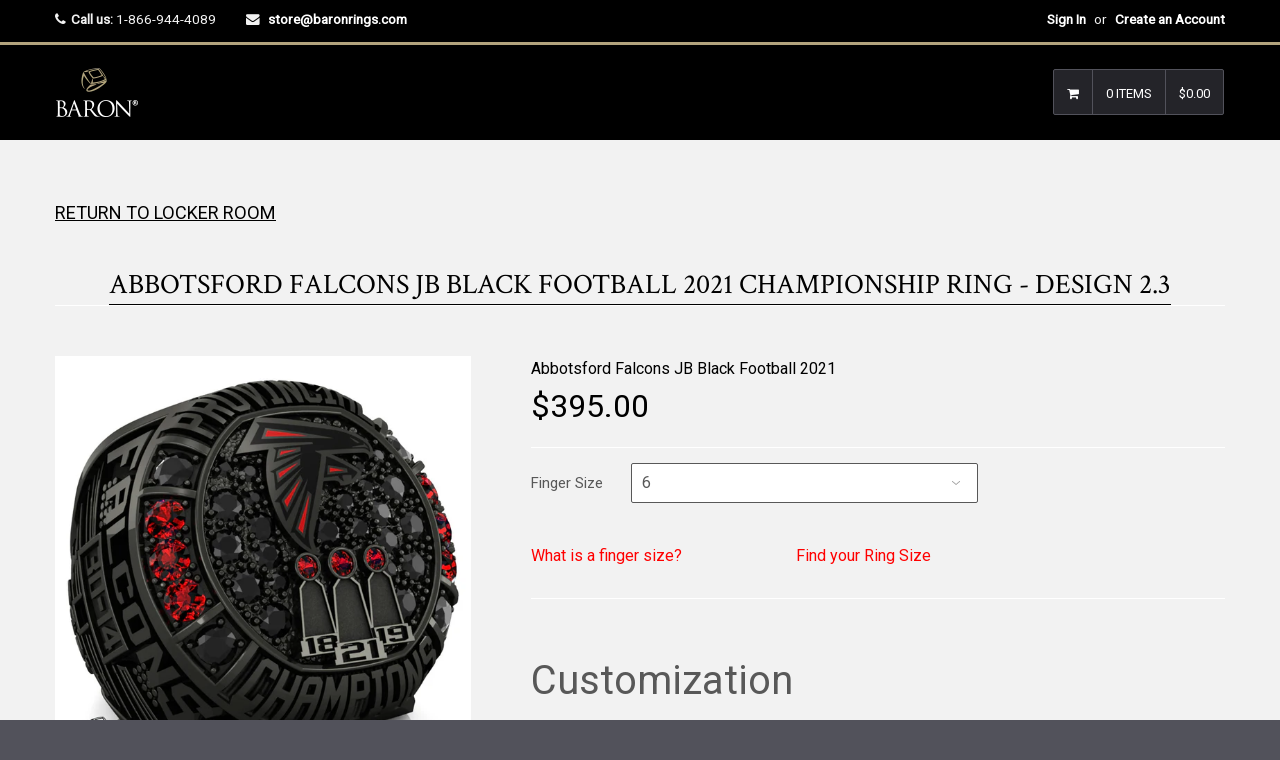

--- FILE ---
content_type: text/html; charset=utf-8
request_url: https://store.baronrings.com/products/abbotsford-falcons-jb-black-football-2021-championship-ring-design-2-3
body_size: 30389
content:

<!DOCTYPE html>
<!--[if lt IE 7]><html class="no-js lt-ie9 lt-ie8 lt-ie7" lang="en"> <![endif]-->
<!--[if IE 7]><html class="no-js lt-ie9 lt-ie8" lang="en"> <![endif]-->
<!--[if IE 8]><html class="no-js lt-ie9" lang="en"> <![endif]-->
<!--[if IE 9 ]><html class="ie9 no-js"> <![endif]-->
<!--[if (gt IE 9)|!(IE)]><!--><html class="no-touch no-js"> <!--<![endif]-->

<head>

  <script type="application/vnd.locksmith+json" data-locksmith>{"version":"v246","locked":false,"initialized":true,"scope":"product","access_granted":true,"access_denied":false,"requires_customer":false,"manual_lock":false,"remote_lock":false,"has_timeout":false,"remote_rendered":null,"hide_resource":false,"hide_links_to_resource":false,"transparent":true,"locks":{"all":[],"opened":[]},"keys":[],"keys_signature":"b5aae6502f1bc8fbb4b2c21684f7cf902bfdb8f742a042f95d854177f02ea889","state":{"template":"product.DEFAULT-NAME-NUMBER-POSITION-12","theme":7519043611,"product":"abbotsford-falcons-jb-black-football-2021-championship-ring-design-2-3","collection":null,"page":null,"blog":null,"article":null,"app":null},"now":1767108935,"path":"\/products\/abbotsford-falcons-jb-black-football-2021-championship-ring-design-2-3","locale_root_url":"\/","canonical_url":"https:\/\/store.baronrings.com\/products\/abbotsford-falcons-jb-black-football-2021-championship-ring-design-2-3","customer_id":null,"customer_id_signature":"b5aae6502f1bc8fbb4b2c21684f7cf902bfdb8f742a042f95d854177f02ea889","cart":null}</script><script data-locksmith>!function(){var require=undefined,reqwest=function(){function succeed(e){var t=protocolRe.exec(e.url);return t=t&&t[1]||context.location.protocol,httpsRe.test(t)?twoHundo.test(e.request.status):!!e.request.response}function handleReadyState(e,t,n){return function(){return e._aborted?n(e.request):e._timedOut?n(e.request,"Request is aborted: timeout"):void(e.request&&4==e.request[readyState]&&(e.request.onreadystatechange=noop,succeed(e)?t(e.request):n(e.request)))}}function setHeaders(e,t){var n,s=t.headers||{};s.Accept=s.Accept||defaultHeaders.accept[t.type]||defaultHeaders.accept["*"];var r="undefined"!=typeof FormData&&t.data instanceof FormData;for(n in!t.crossOrigin&&!s[requestedWith]&&(s[requestedWith]=defaultHeaders.requestedWith),!s[contentType]&&!r&&(s[contentType]=t.contentType||defaultHeaders.contentType),s)s.hasOwnProperty(n)&&"setRequestHeader"in e&&e.setRequestHeader(n,s[n])}function setCredentials(e,t){"undefined"!=typeof t.withCredentials&&"undefined"!=typeof e.withCredentials&&(e.withCredentials=!!t.withCredentials)}function generalCallback(e){lastValue=e}function urlappend(e,t){return e+(/[?]/.test(e)?"&":"?")+t}function handleJsonp(e,t,n,s){var r=uniqid++,a=e.jsonpCallback||"callback",o=e.jsonpCallbackName||reqwest.getcallbackPrefix(r),i=new RegExp("((^|[?]|&)"+a+")=([^&]+)"),l=s.match(i),c=doc.createElement("script"),u=0,d=-1!==navigator.userAgent.indexOf("MSIE 10.0");return l?"?"===l[3]?s=s.replace(i,"$1="+o):o=l[3]:s=urlappend(s,a+"="+o),context[o]=generalCallback,c.type="text/javascript",c.src=s,c.async=!0,"undefined"!=typeof c.onreadystatechange&&!d&&(c.htmlFor=c.id="_reqwest_"+r),c.onload=c.onreadystatechange=function(){if(c[readyState]&&"complete"!==c[readyState]&&"loaded"!==c[readyState]||u)return!1;c.onload=c.onreadystatechange=null,c.onclick&&c.onclick(),t(lastValue),lastValue=undefined,head.removeChild(c),u=1},head.appendChild(c),{abort:function(){c.onload=c.onreadystatechange=null,n({},"Request is aborted: timeout",{}),lastValue=undefined,head.removeChild(c),u=1}}}function getRequest(e,t){var n,s=this.o,r=(s.method||"GET").toUpperCase(),a="string"==typeof s?s:s.url,o=!1!==s.processData&&s.data&&"string"!=typeof s.data?reqwest.toQueryString(s.data):s.data||null,i=!1;return("jsonp"==s.type||"GET"==r)&&o&&(a=urlappend(a,o),o=null),"jsonp"==s.type?handleJsonp(s,e,t,a):((n=s.xhr&&s.xhr(s)||xhr(s)).open(r,a,!1!==s.async),setHeaders(n,s),setCredentials(n,s),context[xDomainRequest]&&n instanceof context[xDomainRequest]?(n.onload=e,n.onerror=t,n.onprogress=function(){},i=!0):n.onreadystatechange=handleReadyState(this,e,t),s.before&&s.before(n),i?setTimeout(function(){n.send(o)},200):n.send(o),n)}function Reqwest(e,t){this.o=e,this.fn=t,init.apply(this,arguments)}function setType(e){return null===e?undefined:e.match("json")?"json":e.match("javascript")?"js":e.match("text")?"html":e.match("xml")?"xml":void 0}function init(o,fn){function complete(e){for(o.timeout&&clearTimeout(self.timeout),self.timeout=null;0<self._completeHandlers.length;)self._completeHandlers.shift()(e)}function success(resp){var type=o.type||resp&&setType(resp.getResponseHeader("Content-Type"));resp="jsonp"!==type?self.request:resp;var filteredResponse=globalSetupOptions.dataFilter(resp.responseText,type),r=filteredResponse;try{resp.responseText=r}catch(e){}if(r)switch(type){case"json":try{resp=context.JSON?context.JSON.parse(r):eval("("+r+")")}catch(err){return error(resp,"Could not parse JSON in response",err)}break;case"js":resp=eval(r);break;case"html":resp=r;break;case"xml":resp=resp.responseXML&&resp.responseXML.parseError&&resp.responseXML.parseError.errorCode&&resp.responseXML.parseError.reason?null:resp.responseXML}for(self._responseArgs.resp=resp,self._fulfilled=!0,fn(resp),self._successHandler(resp);0<self._fulfillmentHandlers.length;)resp=self._fulfillmentHandlers.shift()(resp);complete(resp)}function timedOut(){self._timedOut=!0,self.request.abort()}function error(e,t,n){for(e=self.request,self._responseArgs.resp=e,self._responseArgs.msg=t,self._responseArgs.t=n,self._erred=!0;0<self._errorHandlers.length;)self._errorHandlers.shift()(e,t,n);complete(e)}this.url="string"==typeof o?o:o.url,this.timeout=null,this._fulfilled=!1,this._successHandler=function(){},this._fulfillmentHandlers=[],this._errorHandlers=[],this._completeHandlers=[],this._erred=!1,this._responseArgs={};var self=this;fn=fn||function(){},o.timeout&&(this.timeout=setTimeout(function(){timedOut()},o.timeout)),o.success&&(this._successHandler=function(){o.success.apply(o,arguments)}),o.error&&this._errorHandlers.push(function(){o.error.apply(o,arguments)}),o.complete&&this._completeHandlers.push(function(){o.complete.apply(o,arguments)}),this.request=getRequest.call(this,success,error)}function reqwest(e,t){return new Reqwest(e,t)}function normalize(e){return e?e.replace(/\r?\n/g,"\r\n"):""}function serial(e,t){var n,s,r,a,o=e.name,i=e.tagName.toLowerCase(),l=function(e){e&&!e.disabled&&t(o,normalize(e.attributes.value&&e.attributes.value.specified?e.value:e.text))};if(!e.disabled&&o)switch(i){case"input":/reset|button|image|file/i.test(e.type)||(n=/checkbox/i.test(e.type),s=/radio/i.test(e.type),r=e.value,(!n&&!s||e.checked)&&t(o,normalize(n&&""===r?"on":r)));break;case"textarea":t(o,normalize(e.value));break;case"select":if("select-one"===e.type.toLowerCase())l(0<=e.selectedIndex?e.options[e.selectedIndex]:null);else for(a=0;e.length&&a<e.length;a++)e.options[a].selected&&l(e.options[a])}}function eachFormElement(){var e,t,a=this,n=function(e,t){var n,s,r;for(n=0;n<t.length;n++)for(r=e[byTag](t[n]),s=0;s<r.length;s++)serial(r[s],a)};for(t=0;t<arguments.length;t++)e=arguments[t],/input|select|textarea/i.test(e.tagName)&&serial(e,a),n(e,["input","select","textarea"])}function serializeQueryString(){return reqwest.toQueryString(reqwest.serializeArray.apply(null,arguments))}function serializeHash(){var n={};return eachFormElement.apply(function(e,t){e in n?(n[e]&&!isArray(n[e])&&(n[e]=[n[e]]),n[e].push(t)):n[e]=t},arguments),n}function buildParams(e,t,n,s){var r,a,o,i=/\[\]$/;if(isArray(t))for(a=0;t&&a<t.length;a++)o=t[a],n||i.test(e)?s(e,o):buildParams(e+"["+("object"==typeof o?a:"")+"]",o,n,s);else if(t&&"[object Object]"===t.toString())for(r in t)buildParams(e+"["+r+"]",t[r],n,s);else s(e,t)}var context=this,XHR2;if("window"in context)var doc=document,byTag="getElementsByTagName",head=doc[byTag]("head")[0];else try{XHR2=require("xhr2")}catch(ex){throw new Error("Peer dependency `xhr2` required! Please npm install xhr2")}var httpsRe=/^http/,protocolRe=/(^\w+):\/\//,twoHundo=/^(20\d|1223)$/,readyState="readyState",contentType="Content-Type",requestedWith="X-Requested-With",uniqid=0,callbackPrefix="reqwest_"+ +new Date,lastValue,xmlHttpRequest="XMLHttpRequest",xDomainRequest="XDomainRequest",noop=function(){},isArray="function"==typeof Array.isArray?Array.isArray:function(e){return e instanceof Array},defaultHeaders={contentType:"application/x-www-form-urlencoded",requestedWith:xmlHttpRequest,accept:{"*":"text/javascript, text/html, application/xml, text/xml, */*",xml:"application/xml, text/xml",html:"text/html",text:"text/plain",json:"application/json, text/javascript",js:"application/javascript, text/javascript"}},xhr=function(e){if(!0!==e.crossOrigin)return context[xmlHttpRequest]?new XMLHttpRequest:XHR2?new XHR2:new ActiveXObject("Microsoft.XMLHTTP");var t=context[xmlHttpRequest]?new XMLHttpRequest:null;if(t&&"withCredentials"in t)return t;if(context[xDomainRequest])return new XDomainRequest;throw new Error("Browser does not support cross-origin requests")},globalSetupOptions={dataFilter:function(e){return e}};return Reqwest.prototype={abort:function(){this._aborted=!0,this.request.abort()},retry:function(){init.call(this,this.o,this.fn)},then:function(e,t){return e=e||function(){},t=t||function(){},this._fulfilled?this._responseArgs.resp=e(this._responseArgs.resp):this._erred?t(this._responseArgs.resp,this._responseArgs.msg,this._responseArgs.t):(this._fulfillmentHandlers.push(e),this._errorHandlers.push(t)),this},always:function(e){return this._fulfilled||this._erred?e(this._responseArgs.resp):this._completeHandlers.push(e),this},fail:function(e){return this._erred?e(this._responseArgs.resp,this._responseArgs.msg,this._responseArgs.t):this._errorHandlers.push(e),this},"catch":function(e){return this.fail(e)}},reqwest.serializeArray=function(){var n=[];return eachFormElement.apply(function(e,t){n.push({name:e,value:t})},arguments),n},reqwest.serialize=function(){if(0===arguments.length)return"";var e,t=Array.prototype.slice.call(arguments,0);return(e=t.pop())&&e.nodeType&&t.push(e)&&(e=null),e&&(e=e.type),("map"==e?serializeHash:"array"==e?reqwest.serializeArray:serializeQueryString).apply(null,t)},reqwest.toQueryString=function(e,t){var n,s,r=t||!1,a=[],o=encodeURIComponent,i=function(e,t){t="function"==typeof t?t():null==t?"":t,a[a.length]=o(e)+"="+o(t)};if(isArray(e))for(s=0;e&&s<e.length;s++)i(e[s].name,e[s].value);else for(n in e)e.hasOwnProperty(n)&&buildParams(n,e[n],r,i);return a.join("&").replace(/%20/g,"+")},reqwest.getcallbackPrefix=function(){return callbackPrefix},reqwest.compat=function(e,t){return e&&(e.type&&(e.method=e.type)&&delete e.type,e.dataType&&(e.type=e.dataType),e.jsonpCallback&&(e.jsonpCallbackName=e.jsonpCallback)&&delete e.jsonpCallback,e.jsonp&&(e.jsonpCallback=e.jsonp)),new Reqwest(e,t)},reqwest.ajaxSetup=function(e){for(var t in e=e||{})globalSetupOptions[t]=e[t]},reqwest}();
/*!
  * Reqwest! A general purpose XHR connection manager
  * license MIT (c) Dustin Diaz 2015
  * https://github.com/ded/reqwest
  */!function(){var o=window.Locksmith={},e=document.querySelector('script[type="application/vnd.locksmith+json"]'),n=e&&e.innerHTML;if(o.state={},o.util={},o.loading=!1,n)try{o.state=JSON.parse(n)}catch(u){}if(document.addEventListener&&document.querySelector){var s,r,a,t=[76,79,67,75,83,77,73,84,72,49,49],i=function(){r=t.slice(0)},l="style",c=function(e){e&&27!==e.keyCode&&"click"!==e.type||(document.removeEventListener("keydown",c),document.removeEventListener("click",c),s&&document.body.removeChild(s),s=null)};i(),document.addEventListener("keyup",function(e){if(e.keyCode===r[0]){if(clearTimeout(a),r.shift(),0<r.length)return void(a=setTimeout(i,1e3));i(),c(),(s=document.createElement("div"))[l].width="50%",s[l].maxWidth="1000px",s[l].height="85%",s[l].border="1px rgba(0, 0, 0, 0.2) solid",s[l].background="rgba(255, 255, 255, 0.99)",s[l].borderRadius="4px",s[l].position="fixed",s[l].top="50%",s[l].left="50%",s[l].transform="translateY(-50%) translateX(-50%)",s[l].boxShadow="0 2px 5px rgba(0, 0, 0, 0.3), 0 0 100vh 100vw rgba(0, 0, 0, 0.5)",s[l].zIndex="2147483645";var t=document.createElement("textarea");t.value=JSON.stringify(JSON.parse(n),null,2),t[l].border="none",t[l].display="block",t[l].boxSizing="border-box",t[l].width="100%",t[l].height="100%",t[l].background="transparent",t[l].padding="22px",t[l].fontFamily="monospace",t[l].fontSize="14px",t[l].color="#333",t[l].resize="none",t[l].outline="none",t.readOnly=!0,s.appendChild(t),document.body.appendChild(s),t.addEventListener("click",function(e){e.stopImmediatePropagation()}),t.select(),document.addEventListener("keydown",c),document.addEventListener("click",c)}})}o.isEmbedded=-1!==window.location.search.indexOf("_ab=0&_fd=0&_sc=1"),o.path=o.state.path||window.location.pathname,o.basePath=o.state.locale_root_url.concat("/apps/locksmith").replace(/^\/\//,"/"),o.reloading=!1,o.util.console=window.console||{log:function(){},error:function(){}},o.util.makeUrl=function(e,t){var n,s=o.basePath+e,r=[],a=o.cache();for(n in a)r.push(n+"="+encodeURIComponent(a[n]));for(n in t)r.push(n+"="+encodeURIComponent(t[n]));return o.state.customer_id&&(r.push("customer_id="+encodeURIComponent(o.state.customer_id)),r.push("customer_id_signature="+encodeURIComponent(o.state.customer_id_signature))),s+=(-1===s.indexOf("?")?"?":"&")+r.join("&")},o._initializeCallbacks=[],o.on=function(e,t){if("initialize"!==e)throw'Locksmith.on() currently only supports the "initialize" event';o._initializeCallbacks.push(t)},o.initializeSession=function(e){if(!o.isEmbedded){var t=!1,n=!0,s=!0;(e=e||{}).silent&&(s=n=!(t=!0)),o.ping({silent:t,spinner:n,reload:s,callback:function(){o._initializeCallbacks.forEach(function(e){e()})}})}},o.cache=function(e){var t={};try{var n=function r(e){return(document.cookie.match("(^|; )"+e+"=([^;]*)")||0)[2]};t=JSON.parse(decodeURIComponent(n("locksmith-params")||"{}"))}catch(u){}if(e){for(var s in e)t[s]=e[s];document.cookie="locksmith-params=; expires=Thu, 01 Jan 1970 00:00:00 GMT; path=/",document.cookie="locksmith-params="+encodeURIComponent(JSON.stringify(t))+"; path=/"}return t},o.cache.cart=o.state.cart,o.cache.cartLastSaved=null,o.params=o.cache(),o.util.reload=function(){o.reloading=!0;try{window.location.href=window.location.href.replace(/#.*/,"")}catch(u){o.util.console.error("Preferred reload method failed",u),window.location.reload()}},o.cache.saveCart=function(e){if(!o.cache.cart||o.cache.cart===o.cache.cartLastSaved)return e?e():null;var t=o.cache.cartLastSaved;o.cache.cartLastSaved=o.cache.cart,reqwest({url:"/cart/update.json",method:"post",type:"json",data:{attributes:{locksmith:o.cache.cart}},complete:e,error:function(e){if(o.cache.cartLastSaved=t,!o.reloading)throw e}})},o.util.spinnerHTML='<style>body{background:#FFF}@keyframes spin{from{transform:rotate(0deg)}to{transform:rotate(360deg)}}#loading{display:flex;width:100%;height:50vh;color:#777;align-items:center;justify-content:center}#loading .spinner{display:block;animation:spin 600ms linear infinite;position:relative;width:50px;height:50px}#loading .spinner-ring{stroke:currentColor;stroke-dasharray:100%;stroke-width:2px;stroke-linecap:round;fill:none}</style><div id="loading"><div class="spinner"><svg width="100%" height="100%"><svg preserveAspectRatio="xMinYMin"><circle class="spinner-ring" cx="50%" cy="50%" r="45%"></circle></svg></svg></div></div>',o.util.clobberBody=function(e){document.body.innerHTML=e},o.util.clobberDocument=function(e){e.responseText&&(e=e.responseText),document.documentElement&&document.removeChild(document.documentElement);var t=document.open("text/html","replace");t.writeln(e),t.close(),setTimeout(function(){var e=t.querySelector("[autofocus]");e&&e.focus()},100)},o.util.serializeForm=function(e){if(e&&"FORM"===e.nodeName){var t,n,s={};for(t=e.elements.length-1;0<=t;t-=1)if(""!==e.elements[t].name)switch(e.elements[t].nodeName){case"INPUT":switch(e.elements[t].type){default:case"text":case"hidden":case"password":case"button":case"reset":case"submit":s[e.elements[t].name]=e.elements[t].value;break;case"checkbox":case"radio":e.elements[t].checked&&(s[e.elements[t].name]=e.elements[t].value);break;case"file":}break;case"TEXTAREA":s[e.elements[t].name]=e.elements[t].value;break;case"SELECT":switch(e.elements[t].type){case"select-one":s[e.elements[t].name]=e.elements[t].value;break;case"select-multiple":for(n=e.elements[t].options.length-1;0<=n;n-=1)e.elements[t].options[n].selected&&(s[e.elements[t].name]=e.elements[t].options[n].value)}break;case"BUTTON":switch(e.elements[t].type){case"reset":case"submit":case"button":s[e.elements[t].name]=e.elements[t].value}}return s}},o.util.on=function(e,a,o,t){t=t||document;var i="locksmith-"+e+a,n=function(e){var t=e.target,n=e.target.parentElement,s=t.className.baseVal||t.className||"",r=n.className.baseVal||n.className||"";("string"==typeof s&&-1!==s.split(/\s+/).indexOf(a)||"string"==typeof r&&-1!==r.split(/\s+/).indexOf(a))&&!e[i]&&(e[i]=!0,o(e))};t.attachEvent?t.attachEvent(e,n):t.addEventListener(e,n,!1)},o.util.enableActions=function(e){o.util.on("click","locksmith-action",function(e){e.preventDefault();var t=e.target;t.dataset.confirmWith&&!confirm(t.dataset.confirmWith)||(t.disabled=!0,t.innerText=t.dataset.disableWith,o.post("/action",t.dataset.locksmithParams,{spinner:!1,type:"text",success:function(e){(e=JSON.parse(e.responseText)).message&&alert(e.message),o.util.reload()}}))},e)},o.util.inject=function(e,t){var n=["data","locksmith","append"];if(-1!==t.indexOf(n.join("-"))){var s=document.createElement("div");s.innerHTML=t,e.appendChild(s)}else e.innerHTML=t;var r,a,o=e.querySelectorAll("script");for(a=0;a<o.length;++a){r=o[a];var i=document.createElement("script");if(r.type&&(i.type=r.type),r.src)i.src=r.src;else{var l=document.createTextNode(r.innerHTML);i.appendChild(l)}e.appendChild(i)}var c=e.querySelector("[autofocus]");c&&c.focus()},o.post=function(e,t,n){!1!==(n=n||{}).spinner&&o.util.clobberBody(o.util.spinnerHTML);var s={};n.container===document?(s.layout=1,n.success=function(e){document.getElementById(n.container);o.util.clobberDocument(e)}):n.container&&(s.layout=0,n.success=function(e){var t=document.getElementById(n.container);o.util.inject(t,e),t.id===t.firstChild.id&&t.parentElement.replaceChild(t.firstChild,t)}),n.form_type&&(t.form_type=n.form_type),n.include_layout_classes!==undefined&&(t.include_layout_classes=n.include_layout_classes),n.lock_id!==undefined&&(t.lock_id=n.lock_id),o.loading=!0;var r=o.util.makeUrl(e,s);reqwest({url:r,method:"post",type:n.type||"html",data:t,complete:function(){o.loading=!1},error:function(e){if(!o.reloading)if("dashboard.weglot.com"!==window.location.host){if(!n.silent)throw alert("Something went wrong! Please refresh and try again."),e;console.error(e)}else console.error(e)},success:n.success||o.util.clobberDocument})},o.postResource=function(e,t){e.path=o.path,e.search=window.location.search,e.state=o.state,e.passcode&&(e.passcode=e.passcode.trim()),e.email&&(e.email=e.email.trim()),e.state.cart=o.cache.cart,e.locksmith_json=o.jsonTag,e.locksmith_json_signature=o.jsonTagSignature,o.post("/resource",e,t)},o.ping=function(e){if(!o.isEmbedded){e=e||{};var t=function(){e.reload?o.util.reload():"function"==typeof e.callback&&e.callback()};o.post("/ping",{path:o.path,search:window.location.search,state:o.state},{spinner:!!e.spinner,silent:"undefined"==typeof e.silent||e.silent,type:"text",success:function(e){(e=JSON.parse(e.responseText)).messages&&0<e.messages.length&&o.showMessages(e.messages),e.cart&&o.cache.cart!==e.cart?(o.cache.cart=e.cart,o.cache.saveCart(function(){t(),e.cart&&e.cart.match(/^.+:/)&&o.util.reload()})):t()}})}},o.timeoutMonitor=function(){var e=o.cache.cart;o.ping({callback:function(){e!==o.cache.cart||setTimeout(function(){o.timeoutMonitor()},6e4)}})},o.showMessages=function(e){var t=document.createElement("div");t.style.position="fixed",t.style.left=0,t.style.right=0,t.style.bottom="-50px",t.style.opacity=0,t.style.background="#191919",t.style.color="#ddd",t.style.transition="bottom 0.2s, opacity 0.2s",t.style.zIndex=999999,t.innerHTML="        <style>          .locksmith-ab .locksmith-b { display: none; }          .locksmith-ab.toggled .locksmith-b { display: flex; }          .locksmith-ab.toggled .locksmith-a { display: none; }          .locksmith-flex { display: flex; flex-wrap: wrap; justify-content: space-between; align-items: center; padding: 10px 20px; }          .locksmith-message + .locksmith-message { border-top: 1px #555 solid; }          .locksmith-message a { color: inherit; font-weight: bold; }          .locksmith-message a:hover { color: inherit; opacity: 0.8; }          a.locksmith-ab-toggle { font-weight: inherit; text-decoration: underline; }          .locksmith-text { flex-grow: 1; }          .locksmith-cta { flex-grow: 0; text-align: right; }          .locksmith-cta button { transform: scale(0.8); transform-origin: left; }          .locksmith-cta > * { display: block; }          .locksmith-cta > * + * { margin-top: 10px; }          .locksmith-message a.locksmith-close { flex-grow: 0; text-decoration: none; margin-left: 15px; font-size: 30px; font-family: monospace; display: block; padding: 2px 10px; }                    @media screen and (max-width: 600px) {            .locksmith-wide-only { display: none !important; }            .locksmith-flex { padding: 0 15px; }            .locksmith-flex > * { margin-top: 5px; margin-bottom: 5px; }            .locksmith-cta { text-align: left; }          }                    @media screen and (min-width: 601px) {            .locksmith-narrow-only { display: none !important; }          }        </style>      "+e.map(function(e){return'<div class="locksmith-message">'+e+"</div>"}).join(""),document.body.appendChild(t),document.body.style.position="relative",document.body.parentElement.style.paddingBottom=t.offsetHeight+"px",setTimeout(function(){t.style.bottom=0,t.style.opacity=1},50),o.util.on("click","locksmith-ab-toggle",function(e){e.preventDefault();for(var t=e.target.parentElement;-1===t.className.split(" ").indexOf("locksmith-ab");)t=t.parentElement;-1!==t.className.split(" ").indexOf("toggled")?t.className=t.className.replace("toggled",""):t.className=t.className+" toggled"}),o.util.enableActions(t)}}()}();</script>
      <script data-locksmith>Locksmith.cache.cart=null</script>

  <script data-locksmith>Locksmith.jsonTag="{\"version\":\"v246\",\"locked\":false,\"initialized\":true,\"scope\":\"product\",\"access_granted\":true,\"access_denied\":false,\"requires_customer\":false,\"manual_lock\":false,\"remote_lock\":false,\"has_timeout\":false,\"remote_rendered\":null,\"hide_resource\":false,\"hide_links_to_resource\":false,\"transparent\":true,\"locks\":{\"all\":[],\"opened\":[]},\"keys\":[],\"keys_signature\":\"b5aae6502f1bc8fbb4b2c21684f7cf902bfdb8f742a042f95d854177f02ea889\",\"state\":{\"template\":\"product.DEFAULT-NAME-NUMBER-POSITION-12\",\"theme\":7519043611,\"product\":\"abbotsford-falcons-jb-black-football-2021-championship-ring-design-2-3\",\"collection\":null,\"page\":null,\"blog\":null,\"article\":null,\"app\":null},\"now\":1767108935,\"path\":\"\\\/products\\\/abbotsford-falcons-jb-black-football-2021-championship-ring-design-2-3\",\"locale_root_url\":\"\\\/\",\"canonical_url\":\"https:\\\/\\\/store.baronrings.com\\\/products\\\/abbotsford-falcons-jb-black-football-2021-championship-ring-design-2-3\",\"customer_id\":null,\"customer_id_signature\":\"b5aae6502f1bc8fbb4b2c21684f7cf902bfdb8f742a042f95d854177f02ea889\",\"cart\":null}";Locksmith.jsonTagSignature="1ac6d94a1ff419fffc380ebc996db04ada605de73d13d14fe5203ed055a69751"</script>
  <!-- Basic page needs ================================================== -->
  <meta charset="utf-8">
  <meta http-equiv="X-UA-Compatible" content="IE=edge">
<meta name="robots" content="noindex, nofollow" />
  
  <link rel="shortcut icon" href="//store.baronrings.com/cdn/shop/t/7/assets/favicon.png?v=66590702721288805401519674301" type="image/png" />
  

  <!-- Title and description ================================================== -->
  <title>
  Abbotsford Falcons JB Black Football 2021 Championship Ring - Design 2 &ndash; Baron Championship Rings
  </title>

  
<meta name="description" content="Made of Obsidian: a jewelry innovation introduced in 2016, black obsidian uses a diamond-like black coating to create a rich, high definition polished look.  A lifetime warranty for reﬁnishing, stone replacement, or any other warranty-related repair is included with this purchase.  Please allow 12 weeks for delivery. P">


  <!-- Product meta ================================================== -->
  
<meta property="og:type" content="product">
<meta property="og:title" content="Abbotsford Falcons JB Black Football 2021 Championship Ring - Design 2.3">

<meta property="og:image" content="http://store.baronrings.com/cdn/shop/products/AbbotsfordFalconsJBBlackD2.3-Main-1_grande.jpg?v=1640275262">
<meta property="og:image:secure_url" content="https://store.baronrings.com/cdn/shop/products/AbbotsfordFalconsJBBlackD2.3-Main-1_grande.jpg?v=1640275262">

<meta property="og:image" content="http://store.baronrings.com/cdn/shop/products/AbbotsfordFalconsJBBlackD2.3-L_R_grande.jpg?v=1640275262">
<meta property="og:image:secure_url" content="https://store.baronrings.com/cdn/shop/products/AbbotsfordFalconsJBBlackD2.3-L_R_grande.jpg?v=1640275262">

<meta property="og:image" content="http://store.baronrings.com/cdn/shop/products/AbbotsfordFalconsJBBlackD2.3-E_grande.jpg?v=1640275262">
<meta property="og:image:secure_url" content="https://store.baronrings.com/cdn/shop/products/AbbotsfordFalconsJBBlackD2.3-E_grande.jpg?v=1640275262">

<meta property="og:price:amount" content="395.00">
<meta property="og:price:currency" content="USD">



<meta property="og:description" content="Made of Obsidian: a jewelry innovation introduced in 2016, black obsidian uses a diamond-like black coating to create a rich, high definition polished look.  A lifetime warranty for reﬁnishing, stone replacement, or any other warranty-related repair is included with this purchase.  Please allow 12 weeks for delivery. P">

  <meta property="og:url" content="https://store.baronrings.com/products/abbotsford-falcons-jb-black-football-2021-championship-ring-design-2-3">
  <meta property="og:site_name" content="Baron Championship Rings">

  
  
  
  <meta name="twitter:site" content="@">


  <meta name="twitter:card" content="product"><meta name="twitter:title" content="Abbotsford Falcons JB Black Football 2021 Championship Ring - Design 2.3">
<meta name="twitter:description" content="
Made of Obsidian: a jewelry innovation introduced in 2016, black obsidian uses a diamond-like black coating to create a rich, high definition polished look. 
A lifetime warranty for reﬁnishing, stone replacement, or any other warranty-related repair is included with this purchase. 
Please allow 12 weeks for delivery.
Please ensure your billing address is correct and matches the same address as your credit card.
Any questions about the ring order contact us">
<meta name="twitter:image" content="https://store.baronrings.com/cdn/shop/products/AbbotsfordFalconsJBBlackD2.3-Main-1_medium.jpg?v=1640275262">
<meta name="twitter:image:width" content="240">
<meta name="twitter:image:height" content="240">
<meta name="twitter:label1" content="Price">
  <meta name="twitter:data1" content="$395.00 USD">
  
  <meta name="twitter:label2" content="Brand">
  <meta name="twitter:data2" content="Abbotsford Falcons JB Black Football 2021">
  


  <!-- Helpers ================================================== -->
  <link rel="canonical" href="https://store.baronrings.com/products/abbotsford-falcons-jb-black-football-2021-championship-ring-design-2-3">
  <meta name="viewport" content="width=device-width,initial-scale=1">

  
  <!-- Ajaxify Cart Plugin ================================================== -->
  <link href="//store.baronrings.com/cdn/shop/t/7/assets/ajaxify.scss.css?v=130976740006636330931518293704" rel="stylesheet" type="text/css" media="all" />
  
  
   <!-- Font Awesome css ================================================== -->
   <link href="//store.baronrings.com/cdn/shop/t/7/assets/font-awesome.min.css?v=52481723968560259931716395462" rel="stylesheet" type="text/css" media="all" />
  
  <!-- Animate css ================================================== -->
  <link href="//store.baronrings.com/cdn/shop/t/7/assets/animate.css?v=15441827370876286321518293678" rel="stylesheet" type="text/css" media="all" />
 
  
   <!-- Owl Carousel css ================================================== -->
  <link href="//store.baronrings.com/cdn/shop/t/7/assets/owl-carousel.css?v=29132299438378655701518293682" rel="stylesheet" type="text/css" media="all" />
  
  
  <!-- Magnific Popup core CSS file ================================================== -->
  <link href="//store.baronrings.com/cdn/shop/t/7/assets/magnific-popup.css?v=118664502954359642581518293681" rel="stylesheet" type="text/css" media="all" />
 

  <!-- CSS ================================================== -->
  <link href="//store.baronrings.com/cdn/shop/t/7/assets/timber.scss.css?v=123241836091147041711716395462" rel="stylesheet" type="text/css" media="all" />
  <link href="//store.baronrings.com/cdn/shop/t/7/assets/font-awesome-icons.css?v=84486296220216038801518293704" rel="stylesheet" type="text/css" media="all" />
  
  

  
    
    
    <link href="//fonts.googleapis.com/css?family=Crimson+Text:400" rel="stylesheet" type="text/css" media="all" />
  


  
    
    
    <link href="//fonts.googleapis.com/css?family=Oswald:500" rel="stylesheet" type="text/css" media="all" />
  


  
  <!-- Header hook for plugins ================================================== -->
  <script>window.performance && window.performance.mark && window.performance.mark('shopify.content_for_header.start');</script><meta id="shopify-digital-wallet" name="shopify-digital-wallet" content="/2065998/digital_wallets/dialog">
<meta name="shopify-checkout-api-token" content="b2387c876a8d5ed292eee45907c42133">
<meta id="in-context-paypal-metadata" data-shop-id="2065998" data-venmo-supported="true" data-environment="production" data-locale="en_US" data-paypal-v4="true" data-currency="USD">
<link rel="alternate" type="application/json+oembed" href="https://store.baronrings.com/products/abbotsford-falcons-jb-black-football-2021-championship-ring-design-2-3.oembed">
<script async="async" src="/checkouts/internal/preloads.js?locale=en-US"></script>
<link rel="preconnect" href="https://shop.app" crossorigin="anonymous">
<script async="async" src="https://shop.app/checkouts/internal/preloads.js?locale=en-US&shop_id=2065998" crossorigin="anonymous"></script>
<script id="apple-pay-shop-capabilities" type="application/json">{"shopId":2065998,"countryCode":"US","currencyCode":"USD","merchantCapabilities":["supports3DS"],"merchantId":"gid:\/\/shopify\/Shop\/2065998","merchantName":"Baron Championship Rings","requiredBillingContactFields":["postalAddress","email","phone"],"requiredShippingContactFields":["postalAddress","email","phone"],"shippingType":"shipping","supportedNetworks":["visa","masterCard","amex","discover","elo","jcb"],"total":{"type":"pending","label":"Baron Championship Rings","amount":"1.00"},"shopifyPaymentsEnabled":true,"supportsSubscriptions":true}</script>
<script id="shopify-features" type="application/json">{"accessToken":"b2387c876a8d5ed292eee45907c42133","betas":["rich-media-storefront-analytics"],"domain":"store.baronrings.com","predictiveSearch":true,"shopId":2065998,"locale":"en"}</script>
<script>var Shopify = Shopify || {};
Shopify.shop = "baronrings.myshopify.com";
Shopify.locale = "en";
Shopify.currency = {"active":"USD","rate":"1.0"};
Shopify.country = "US";
Shopify.theme = {"name":"Baron 3 Qrack","id":7519043611,"schema_name":null,"schema_version":null,"theme_store_id":null,"role":"main"};
Shopify.theme.handle = "null";
Shopify.theme.style = {"id":null,"handle":null};
Shopify.cdnHost = "store.baronrings.com/cdn";
Shopify.routes = Shopify.routes || {};
Shopify.routes.root = "/";</script>
<script type="module">!function(o){(o.Shopify=o.Shopify||{}).modules=!0}(window);</script>
<script>!function(o){function n(){var o=[];function n(){o.push(Array.prototype.slice.apply(arguments))}return n.q=o,n}var t=o.Shopify=o.Shopify||{};t.loadFeatures=n(),t.autoloadFeatures=n()}(window);</script>
<script>
  window.ShopifyPay = window.ShopifyPay || {};
  window.ShopifyPay.apiHost = "shop.app\/pay";
  window.ShopifyPay.redirectState = null;
</script>
<script id="shop-js-analytics" type="application/json">{"pageType":"product"}</script>
<script defer="defer" async type="module" src="//store.baronrings.com/cdn/shopifycloud/shop-js/modules/v2/client.init-shop-cart-sync_DtuiiIyl.en.esm.js"></script>
<script defer="defer" async type="module" src="//store.baronrings.com/cdn/shopifycloud/shop-js/modules/v2/chunk.common_CUHEfi5Q.esm.js"></script>
<script type="module">
  await import("//store.baronrings.com/cdn/shopifycloud/shop-js/modules/v2/client.init-shop-cart-sync_DtuiiIyl.en.esm.js");
await import("//store.baronrings.com/cdn/shopifycloud/shop-js/modules/v2/chunk.common_CUHEfi5Q.esm.js");

  window.Shopify.SignInWithShop?.initShopCartSync?.({"fedCMEnabled":true,"windoidEnabled":true});

</script>
<script>
  window.Shopify = window.Shopify || {};
  if (!window.Shopify.featureAssets) window.Shopify.featureAssets = {};
  window.Shopify.featureAssets['shop-js'] = {"shop-cart-sync":["modules/v2/client.shop-cart-sync_DFoTY42P.en.esm.js","modules/v2/chunk.common_CUHEfi5Q.esm.js"],"init-fed-cm":["modules/v2/client.init-fed-cm_D2UNy1i2.en.esm.js","modules/v2/chunk.common_CUHEfi5Q.esm.js"],"init-shop-email-lookup-coordinator":["modules/v2/client.init-shop-email-lookup-coordinator_BQEe2rDt.en.esm.js","modules/v2/chunk.common_CUHEfi5Q.esm.js"],"shop-cash-offers":["modules/v2/client.shop-cash-offers_3CTtReFF.en.esm.js","modules/v2/chunk.common_CUHEfi5Q.esm.js","modules/v2/chunk.modal_BewljZkx.esm.js"],"shop-button":["modules/v2/client.shop-button_C6oxCjDL.en.esm.js","modules/v2/chunk.common_CUHEfi5Q.esm.js"],"init-windoid":["modules/v2/client.init-windoid_5pix8xhK.en.esm.js","modules/v2/chunk.common_CUHEfi5Q.esm.js"],"avatar":["modules/v2/client.avatar_BTnouDA3.en.esm.js"],"init-shop-cart-sync":["modules/v2/client.init-shop-cart-sync_DtuiiIyl.en.esm.js","modules/v2/chunk.common_CUHEfi5Q.esm.js"],"shop-toast-manager":["modules/v2/client.shop-toast-manager_BYv_8cH1.en.esm.js","modules/v2/chunk.common_CUHEfi5Q.esm.js"],"pay-button":["modules/v2/client.pay-button_FnF9EIkY.en.esm.js","modules/v2/chunk.common_CUHEfi5Q.esm.js"],"shop-login-button":["modules/v2/client.shop-login-button_CH1KUpOf.en.esm.js","modules/v2/chunk.common_CUHEfi5Q.esm.js","modules/v2/chunk.modal_BewljZkx.esm.js"],"init-customer-accounts-sign-up":["modules/v2/client.init-customer-accounts-sign-up_aj7QGgYS.en.esm.js","modules/v2/client.shop-login-button_CH1KUpOf.en.esm.js","modules/v2/chunk.common_CUHEfi5Q.esm.js","modules/v2/chunk.modal_BewljZkx.esm.js"],"init-shop-for-new-customer-accounts":["modules/v2/client.init-shop-for-new-customer-accounts_NbnYRf_7.en.esm.js","modules/v2/client.shop-login-button_CH1KUpOf.en.esm.js","modules/v2/chunk.common_CUHEfi5Q.esm.js","modules/v2/chunk.modal_BewljZkx.esm.js"],"init-customer-accounts":["modules/v2/client.init-customer-accounts_ppedhqCH.en.esm.js","modules/v2/client.shop-login-button_CH1KUpOf.en.esm.js","modules/v2/chunk.common_CUHEfi5Q.esm.js","modules/v2/chunk.modal_BewljZkx.esm.js"],"shop-follow-button":["modules/v2/client.shop-follow-button_CMIBBa6u.en.esm.js","modules/v2/chunk.common_CUHEfi5Q.esm.js","modules/v2/chunk.modal_BewljZkx.esm.js"],"lead-capture":["modules/v2/client.lead-capture_But0hIyf.en.esm.js","modules/v2/chunk.common_CUHEfi5Q.esm.js","modules/v2/chunk.modal_BewljZkx.esm.js"],"checkout-modal":["modules/v2/client.checkout-modal_BBxc70dQ.en.esm.js","modules/v2/chunk.common_CUHEfi5Q.esm.js","modules/v2/chunk.modal_BewljZkx.esm.js"],"shop-login":["modules/v2/client.shop-login_hM3Q17Kl.en.esm.js","modules/v2/chunk.common_CUHEfi5Q.esm.js","modules/v2/chunk.modal_BewljZkx.esm.js"],"payment-terms":["modules/v2/client.payment-terms_CAtGlQYS.en.esm.js","modules/v2/chunk.common_CUHEfi5Q.esm.js","modules/v2/chunk.modal_BewljZkx.esm.js"]};
</script>
<script>(function() {
  var isLoaded = false;
  function asyncLoad() {
    if (isLoaded) return;
    isLoaded = true;
    var urls = ["\/\/cdn.shopify.com\/proxy\/b6463dd6791c15b6ad99bfc7295b03c2f60e613e359f9b80aa1c4279e6a49fa4\/static.cdn.printful.com\/static\/js\/external\/shopify-product-customizer.js?v=0.28\u0026shop=baronrings.myshopify.com\u0026sp-cache-control=cHVibGljLCBtYXgtYWdlPTkwMA"];
    for (var i = 0; i < urls.length; i++) {
      var s = document.createElement('script');
      s.type = 'text/javascript';
      s.async = true;
      s.src = urls[i];
      var x = document.getElementsByTagName('script')[0];
      x.parentNode.insertBefore(s, x);
    }
  };
  if(window.attachEvent) {
    window.attachEvent('onload', asyncLoad);
  } else {
    window.addEventListener('load', asyncLoad, false);
  }
})();</script>
<script id="__st">var __st={"a":2065998,"offset":-18000,"reqid":"3a5c33ac-e351-4aff-940b-82ee3a277273-1767108935","pageurl":"store.baronrings.com\/products\/abbotsford-falcons-jb-black-football-2021-championship-ring-design-2-3","u":"efd6cb99f46b","p":"product","rtyp":"product","rid":6932689715311};</script>
<script>window.ShopifyPaypalV4VisibilityTracking = true;</script>
<script id="captcha-bootstrap">!function(){'use strict';const t='contact',e='account',n='new_comment',o=[[t,t],['blogs',n],['comments',n],[t,'customer']],c=[[e,'customer_login'],[e,'guest_login'],[e,'recover_customer_password'],[e,'create_customer']],r=t=>t.map((([t,e])=>`form[action*='/${t}']:not([data-nocaptcha='true']) input[name='form_type'][value='${e}']`)).join(','),a=t=>()=>t?[...document.querySelectorAll(t)].map((t=>t.form)):[];function s(){const t=[...o],e=r(t);return a(e)}const i='password',u='form_key',d=['recaptcha-v3-token','g-recaptcha-response','h-captcha-response',i],f=()=>{try{return window.sessionStorage}catch{return}},m='__shopify_v',_=t=>t.elements[u];function p(t,e,n=!1){try{const o=window.sessionStorage,c=JSON.parse(o.getItem(e)),{data:r}=function(t){const{data:e,action:n}=t;return t[m]||n?{data:e,action:n}:{data:t,action:n}}(c);for(const[e,n]of Object.entries(r))t.elements[e]&&(t.elements[e].value=n);n&&o.removeItem(e)}catch(o){console.error('form repopulation failed',{error:o})}}const l='form_type',E='cptcha';function T(t){t.dataset[E]=!0}const w=window,h=w.document,L='Shopify',v='ce_forms',y='captcha';let A=!1;((t,e)=>{const n=(g='f06e6c50-85a8-45c8-87d0-21a2b65856fe',I='https://cdn.shopify.com/shopifycloud/storefront-forms-hcaptcha/ce_storefront_forms_captcha_hcaptcha.v1.5.2.iife.js',D={infoText:'Protected by hCaptcha',privacyText:'Privacy',termsText:'Terms'},(t,e,n)=>{const o=w[L][v],c=o.bindForm;if(c)return c(t,g,e,D).then(n);var r;o.q.push([[t,g,e,D],n]),r=I,A||(h.body.append(Object.assign(h.createElement('script'),{id:'captcha-provider',async:!0,src:r})),A=!0)});var g,I,D;w[L]=w[L]||{},w[L][v]=w[L][v]||{},w[L][v].q=[],w[L][y]=w[L][y]||{},w[L][y].protect=function(t,e){n(t,void 0,e),T(t)},Object.freeze(w[L][y]),function(t,e,n,w,h,L){const[v,y,A,g]=function(t,e,n){const i=e?o:[],u=t?c:[],d=[...i,...u],f=r(d),m=r(i),_=r(d.filter((([t,e])=>n.includes(e))));return[a(f),a(m),a(_),s()]}(w,h,L),I=t=>{const e=t.target;return e instanceof HTMLFormElement?e:e&&e.form},D=t=>v().includes(t);t.addEventListener('submit',(t=>{const e=I(t);if(!e)return;const n=D(e)&&!e.dataset.hcaptchaBound&&!e.dataset.recaptchaBound,o=_(e),c=g().includes(e)&&(!o||!o.value);(n||c)&&t.preventDefault(),c&&!n&&(function(t){try{if(!f())return;!function(t){const e=f();if(!e)return;const n=_(t);if(!n)return;const o=n.value;o&&e.removeItem(o)}(t);const e=Array.from(Array(32),(()=>Math.random().toString(36)[2])).join('');!function(t,e){_(t)||t.append(Object.assign(document.createElement('input'),{type:'hidden',name:u})),t.elements[u].value=e}(t,e),function(t,e){const n=f();if(!n)return;const o=[...t.querySelectorAll(`input[type='${i}']`)].map((({name:t})=>t)),c=[...d,...o],r={};for(const[a,s]of new FormData(t).entries())c.includes(a)||(r[a]=s);n.setItem(e,JSON.stringify({[m]:1,action:t.action,data:r}))}(t,e)}catch(e){console.error('failed to persist form',e)}}(e),e.submit())}));const S=(t,e)=>{t&&!t.dataset[E]&&(n(t,e.some((e=>e===t))),T(t))};for(const o of['focusin','change'])t.addEventListener(o,(t=>{const e=I(t);D(e)&&S(e,y())}));const B=e.get('form_key'),M=e.get(l),P=B&&M;t.addEventListener('DOMContentLoaded',(()=>{const t=y();if(P)for(const e of t)e.elements[l].value===M&&p(e,B);[...new Set([...A(),...v().filter((t=>'true'===t.dataset.shopifyCaptcha))])].forEach((e=>S(e,t)))}))}(h,new URLSearchParams(w.location.search),n,t,e,['guest_login'])})(!0,!0)}();</script>
<script integrity="sha256-4kQ18oKyAcykRKYeNunJcIwy7WH5gtpwJnB7kiuLZ1E=" data-source-attribution="shopify.loadfeatures" defer="defer" src="//store.baronrings.com/cdn/shopifycloud/storefront/assets/storefront/load_feature-a0a9edcb.js" crossorigin="anonymous"></script>
<script crossorigin="anonymous" defer="defer" src="//store.baronrings.com/cdn/shopifycloud/storefront/assets/shopify_pay/storefront-65b4c6d7.js?v=20250812"></script>
<script data-source-attribution="shopify.dynamic_checkout.dynamic.init">var Shopify=Shopify||{};Shopify.PaymentButton=Shopify.PaymentButton||{isStorefrontPortableWallets:!0,init:function(){window.Shopify.PaymentButton.init=function(){};var t=document.createElement("script");t.src="https://store.baronrings.com/cdn/shopifycloud/portable-wallets/latest/portable-wallets.en.js",t.type="module",document.head.appendChild(t)}};
</script>
<script data-source-attribution="shopify.dynamic_checkout.buyer_consent">
  function portableWalletsHideBuyerConsent(e){var t=document.getElementById("shopify-buyer-consent"),n=document.getElementById("shopify-subscription-policy-button");t&&n&&(t.classList.add("hidden"),t.setAttribute("aria-hidden","true"),n.removeEventListener("click",e))}function portableWalletsShowBuyerConsent(e){var t=document.getElementById("shopify-buyer-consent"),n=document.getElementById("shopify-subscription-policy-button");t&&n&&(t.classList.remove("hidden"),t.removeAttribute("aria-hidden"),n.addEventListener("click",e))}window.Shopify?.PaymentButton&&(window.Shopify.PaymentButton.hideBuyerConsent=portableWalletsHideBuyerConsent,window.Shopify.PaymentButton.showBuyerConsent=portableWalletsShowBuyerConsent);
</script>
<script data-source-attribution="shopify.dynamic_checkout.cart.bootstrap">document.addEventListener("DOMContentLoaded",(function(){function t(){return document.querySelector("shopify-accelerated-checkout-cart, shopify-accelerated-checkout")}if(t())Shopify.PaymentButton.init();else{new MutationObserver((function(e,n){t()&&(Shopify.PaymentButton.init(),n.disconnect())})).observe(document.body,{childList:!0,subtree:!0})}}));
</script>
<link id="shopify-accelerated-checkout-styles" rel="stylesheet" media="screen" href="https://store.baronrings.com/cdn/shopifycloud/portable-wallets/latest/accelerated-checkout-backwards-compat.css" crossorigin="anonymous">
<style id="shopify-accelerated-checkout-cart">
        #shopify-buyer-consent {
  margin-top: 1em;
  display: inline-block;
  width: 100%;
}

#shopify-buyer-consent.hidden {
  display: none;
}

#shopify-subscription-policy-button {
  background: none;
  border: none;
  padding: 0;
  text-decoration: underline;
  font-size: inherit;
  cursor: pointer;
}

#shopify-subscription-policy-button::before {
  box-shadow: none;
}

      </style>

<script>window.performance && window.performance.mark && window.performance.mark('shopify.content_for_header.end');</script>

  

<!--[if lt IE 9]>
<script src="//html5shiv.googlecode.com/svn/trunk/html5.js" type="text/javascript"></script>
<script src="//store.baronrings.com/cdn/shop/t/7/assets/respond.min.js?v=52248677837542619231518293682" type="text/javascript"></script>
<link href="//store.baronrings.com/cdn/shop/t/7/assets/respond-proxy.html" id="respond-proxy" rel="respond-proxy" />
<link href="//store.baronrings.com/search?q=91323c82976feadb1d0b24ebf7756f02" id="respond-redirect" rel="respond-redirect" />
<script src="//store.baronrings.com/search?q=91323c82976feadb1d0b24ebf7756f02" type="text/javascript"></script>
<![endif]-->


  
  

  <!-- jQuery ================================================== -->
  <script src="//store.baronrings.com/cdn/shop/t/7/assets/jquery-v2.1.0.js?v=136040711958047356141518293681" type="text/javascript"></script>
  <script src="//store.baronrings.com/cdn/shop/t/7/assets/modernizr.min.js?v=26620055551102246001518293682" type="text/javascript"></script>
   
  
  <!-- Owl Carousel ================================================== -->
  <script src="//store.baronrings.com/cdn/shop/t/7/assets/owl-carousel.js?v=97797112108559802911518293682" type="text/javascript"></script>
  
  
  <!-- Custom thumbnails since Shopify do not offer this feature  ================================================== -->
  <script src="//store.baronrings.com/cdn/shop/t/7/assets/aspectcorrect.js?v=74992518480500470361518293678" type="text/javascript"></script>
  <script src="//store.baronrings.com/cdn/shop/t/7/assets/thumbnail-crop.js?v=25437127017186552121518293683" type="text/javascript"></script>
  
  
  <!-- QuickView -->
  <script src="//store.baronrings.com/cdn/shopifycloud/storefront/assets/themes_support/option_selection-b017cd28.js" type="text/javascript"></script>
   
  
  
  <link href="https://fonts.googleapis.com/css?family=Crimson+Text|Oswald|Roboto|Sedgwick+Ave+Display" rel="stylesheet">
  <link rel="stylesheet" href="https://cdnjs.cloudflare.com/ajax/libs/jquery-modal/0.9.1/jquery.modal.min.css" />
  <script src="https://cdnjs.cloudflare.com/ajax/libs/jquery-modal/0.9.1/jquery.modal.min.js"></script>
<link href="https://monorail-edge.shopifysvc.com" rel="dns-prefetch">
<script>(function(){if ("sendBeacon" in navigator && "performance" in window) {try {var session_token_from_headers = performance.getEntriesByType('navigation')[0].serverTiming.find(x => x.name == '_s').description;} catch {var session_token_from_headers = undefined;}var session_cookie_matches = document.cookie.match(/_shopify_s=([^;]*)/);var session_token_from_cookie = session_cookie_matches && session_cookie_matches.length === 2 ? session_cookie_matches[1] : "";var session_token = session_token_from_headers || session_token_from_cookie || "";function handle_abandonment_event(e) {var entries = performance.getEntries().filter(function(entry) {return /monorail-edge.shopifysvc.com/.test(entry.name);});if (!window.abandonment_tracked && entries.length === 0) {window.abandonment_tracked = true;var currentMs = Date.now();var navigation_start = performance.timing.navigationStart;var payload = {shop_id: 2065998,url: window.location.href,navigation_start,duration: currentMs - navigation_start,session_token,page_type: "product"};window.navigator.sendBeacon("https://monorail-edge.shopifysvc.com/v1/produce", JSON.stringify({schema_id: "online_store_buyer_site_abandonment/1.1",payload: payload,metadata: {event_created_at_ms: currentMs,event_sent_at_ms: currentMs}}));}}window.addEventListener('pagehide', handle_abandonment_event);}}());</script>
<script id="web-pixels-manager-setup">(function e(e,d,r,n,o){if(void 0===o&&(o={}),!Boolean(null===(a=null===(i=window.Shopify)||void 0===i?void 0:i.analytics)||void 0===a?void 0:a.replayQueue)){var i,a;window.Shopify=window.Shopify||{};var t=window.Shopify;t.analytics=t.analytics||{};var s=t.analytics;s.replayQueue=[],s.publish=function(e,d,r){return s.replayQueue.push([e,d,r]),!0};try{self.performance.mark("wpm:start")}catch(e){}var l=function(){var e={modern:/Edge?\/(1{2}[4-9]|1[2-9]\d|[2-9]\d{2}|\d{4,})\.\d+(\.\d+|)|Firefox\/(1{2}[4-9]|1[2-9]\d|[2-9]\d{2}|\d{4,})\.\d+(\.\d+|)|Chrom(ium|e)\/(9{2}|\d{3,})\.\d+(\.\d+|)|(Maci|X1{2}).+ Version\/(15\.\d+|(1[6-9]|[2-9]\d|\d{3,})\.\d+)([,.]\d+|)( \(\w+\)|)( Mobile\/\w+|) Safari\/|Chrome.+OPR\/(9{2}|\d{3,})\.\d+\.\d+|(CPU[ +]OS|iPhone[ +]OS|CPU[ +]iPhone|CPU IPhone OS|CPU iPad OS)[ +]+(15[._]\d+|(1[6-9]|[2-9]\d|\d{3,})[._]\d+)([._]\d+|)|Android:?[ /-](13[3-9]|1[4-9]\d|[2-9]\d{2}|\d{4,})(\.\d+|)(\.\d+|)|Android.+Firefox\/(13[5-9]|1[4-9]\d|[2-9]\d{2}|\d{4,})\.\d+(\.\d+|)|Android.+Chrom(ium|e)\/(13[3-9]|1[4-9]\d|[2-9]\d{2}|\d{4,})\.\d+(\.\d+|)|SamsungBrowser\/([2-9]\d|\d{3,})\.\d+/,legacy:/Edge?\/(1[6-9]|[2-9]\d|\d{3,})\.\d+(\.\d+|)|Firefox\/(5[4-9]|[6-9]\d|\d{3,})\.\d+(\.\d+|)|Chrom(ium|e)\/(5[1-9]|[6-9]\d|\d{3,})\.\d+(\.\d+|)([\d.]+$|.*Safari\/(?![\d.]+ Edge\/[\d.]+$))|(Maci|X1{2}).+ Version\/(10\.\d+|(1[1-9]|[2-9]\d|\d{3,})\.\d+)([,.]\d+|)( \(\w+\)|)( Mobile\/\w+|) Safari\/|Chrome.+OPR\/(3[89]|[4-9]\d|\d{3,})\.\d+\.\d+|(CPU[ +]OS|iPhone[ +]OS|CPU[ +]iPhone|CPU IPhone OS|CPU iPad OS)[ +]+(10[._]\d+|(1[1-9]|[2-9]\d|\d{3,})[._]\d+)([._]\d+|)|Android:?[ /-](13[3-9]|1[4-9]\d|[2-9]\d{2}|\d{4,})(\.\d+|)(\.\d+|)|Mobile Safari.+OPR\/([89]\d|\d{3,})\.\d+\.\d+|Android.+Firefox\/(13[5-9]|1[4-9]\d|[2-9]\d{2}|\d{4,})\.\d+(\.\d+|)|Android.+Chrom(ium|e)\/(13[3-9]|1[4-9]\d|[2-9]\d{2}|\d{4,})\.\d+(\.\d+|)|Android.+(UC? ?Browser|UCWEB|U3)[ /]?(15\.([5-9]|\d{2,})|(1[6-9]|[2-9]\d|\d{3,})\.\d+)\.\d+|SamsungBrowser\/(5\.\d+|([6-9]|\d{2,})\.\d+)|Android.+MQ{2}Browser\/(14(\.(9|\d{2,})|)|(1[5-9]|[2-9]\d|\d{3,})(\.\d+|))(\.\d+|)|K[Aa][Ii]OS\/(3\.\d+|([4-9]|\d{2,})\.\d+)(\.\d+|)/},d=e.modern,r=e.legacy,n=navigator.userAgent;return n.match(d)?"modern":n.match(r)?"legacy":"unknown"}(),u="modern"===l?"modern":"legacy",c=(null!=n?n:{modern:"",legacy:""})[u],f=function(e){return[e.baseUrl,"/wpm","/b",e.hashVersion,"modern"===e.buildTarget?"m":"l",".js"].join("")}({baseUrl:d,hashVersion:r,buildTarget:u}),m=function(e){var d=e.version,r=e.bundleTarget,n=e.surface,o=e.pageUrl,i=e.monorailEndpoint;return{emit:function(e){var a=e.status,t=e.errorMsg,s=(new Date).getTime(),l=JSON.stringify({metadata:{event_sent_at_ms:s},events:[{schema_id:"web_pixels_manager_load/3.1",payload:{version:d,bundle_target:r,page_url:o,status:a,surface:n,error_msg:t},metadata:{event_created_at_ms:s}}]});if(!i)return console&&console.warn&&console.warn("[Web Pixels Manager] No Monorail endpoint provided, skipping logging."),!1;try{return self.navigator.sendBeacon.bind(self.navigator)(i,l)}catch(e){}var u=new XMLHttpRequest;try{return u.open("POST",i,!0),u.setRequestHeader("Content-Type","text/plain"),u.send(l),!0}catch(e){return console&&console.warn&&console.warn("[Web Pixels Manager] Got an unhandled error while logging to Monorail."),!1}}}}({version:r,bundleTarget:l,surface:e.surface,pageUrl:self.location.href,monorailEndpoint:e.monorailEndpoint});try{o.browserTarget=l,function(e){var d=e.src,r=e.async,n=void 0===r||r,o=e.onload,i=e.onerror,a=e.sri,t=e.scriptDataAttributes,s=void 0===t?{}:t,l=document.createElement("script"),u=document.querySelector("head"),c=document.querySelector("body");if(l.async=n,l.src=d,a&&(l.integrity=a,l.crossOrigin="anonymous"),s)for(var f in s)if(Object.prototype.hasOwnProperty.call(s,f))try{l.dataset[f]=s[f]}catch(e){}if(o&&l.addEventListener("load",o),i&&l.addEventListener("error",i),u)u.appendChild(l);else{if(!c)throw new Error("Did not find a head or body element to append the script");c.appendChild(l)}}({src:f,async:!0,onload:function(){if(!function(){var e,d;return Boolean(null===(d=null===(e=window.Shopify)||void 0===e?void 0:e.analytics)||void 0===d?void 0:d.initialized)}()){var d=window.webPixelsManager.init(e)||void 0;if(d){var r=window.Shopify.analytics;r.replayQueue.forEach((function(e){var r=e[0],n=e[1],o=e[2];d.publishCustomEvent(r,n,o)})),r.replayQueue=[],r.publish=d.publishCustomEvent,r.visitor=d.visitor,r.initialized=!0}}},onerror:function(){return m.emit({status:"failed",errorMsg:"".concat(f," has failed to load")})},sri:function(e){var d=/^sha384-[A-Za-z0-9+/=]+$/;return"string"==typeof e&&d.test(e)}(c)?c:"",scriptDataAttributes:o}),m.emit({status:"loading"})}catch(e){m.emit({status:"failed",errorMsg:(null==e?void 0:e.message)||"Unknown error"})}}})({shopId: 2065998,storefrontBaseUrl: "https://store.baronrings.com",extensionsBaseUrl: "https://extensions.shopifycdn.com/cdn/shopifycloud/web-pixels-manager",monorailEndpoint: "https://monorail-edge.shopifysvc.com/unstable/produce_batch",surface: "storefront-renderer",enabledBetaFlags: ["2dca8a86","a0d5f9d2"],webPixelsConfigList: [{"id":"148930882","configuration":"{\"storeIdentity\":\"baronrings.myshopify.com\",\"baseURL\":\"https:\\\/\\\/api.printful.com\\\/shopify-pixels\"}","eventPayloadVersion":"v1","runtimeContext":"STRICT","scriptVersion":"74f275712857ab41bea9d998dcb2f9da","type":"APP","apiClientId":156624,"privacyPurposes":["ANALYTICS","MARKETING","SALE_OF_DATA"],"dataSharingAdjustments":{"protectedCustomerApprovalScopes":["read_customer_address","read_customer_email","read_customer_name","read_customer_personal_data","read_customer_phone"]}},{"id":"shopify-app-pixel","configuration":"{}","eventPayloadVersion":"v1","runtimeContext":"STRICT","scriptVersion":"0450","apiClientId":"shopify-pixel","type":"APP","privacyPurposes":["ANALYTICS","MARKETING"]},{"id":"shopify-custom-pixel","eventPayloadVersion":"v1","runtimeContext":"LAX","scriptVersion":"0450","apiClientId":"shopify-pixel","type":"CUSTOM","privacyPurposes":["ANALYTICS","MARKETING"]}],isMerchantRequest: false,initData: {"shop":{"name":"Baron Championship Rings","paymentSettings":{"currencyCode":"USD"},"myshopifyDomain":"baronrings.myshopify.com","countryCode":"US","storefrontUrl":"https:\/\/store.baronrings.com"},"customer":null,"cart":null,"checkout":null,"productVariants":[{"price":{"amount":395.0,"currencyCode":"USD"},"product":{"title":"Abbotsford Falcons JB Black Football 2021 Championship Ring - Design 2.3","vendor":"Abbotsford Falcons JB Black Football 2021","id":"6932689715311","untranslatedTitle":"Abbotsford Falcons JB Black Football 2021 Championship Ring - Design 2.3","url":"\/products\/abbotsford-falcons-jb-black-football-2021-championship-ring-design-2-3","type":"Championship Ring"},"id":"40704168099951","image":{"src":"\/\/store.baronrings.com\/cdn\/shop\/products\/AbbotsfordFalconsJBBlackD2.3-Main-1.jpg?v=1640275262"},"sku":"BCR-CR","title":"6","untranslatedTitle":"6"},{"price":{"amount":395.0,"currencyCode":"USD"},"product":{"title":"Abbotsford Falcons JB Black Football 2021 Championship Ring - Design 2.3","vendor":"Abbotsford Falcons JB Black Football 2021","id":"6932689715311","untranslatedTitle":"Abbotsford Falcons JB Black Football 2021 Championship Ring - Design 2.3","url":"\/products\/abbotsford-falcons-jb-black-football-2021-championship-ring-design-2-3","type":"Championship Ring"},"id":"40704168132719","image":{"src":"\/\/store.baronrings.com\/cdn\/shop\/products\/AbbotsfordFalconsJBBlackD2.3-Main-1.jpg?v=1640275262"},"sku":"BCR-CR","title":"6.5","untranslatedTitle":"6.5"},{"price":{"amount":395.0,"currencyCode":"USD"},"product":{"title":"Abbotsford Falcons JB Black Football 2021 Championship Ring - Design 2.3","vendor":"Abbotsford Falcons JB Black Football 2021","id":"6932689715311","untranslatedTitle":"Abbotsford Falcons JB Black Football 2021 Championship Ring - Design 2.3","url":"\/products\/abbotsford-falcons-jb-black-football-2021-championship-ring-design-2-3","type":"Championship Ring"},"id":"40704168165487","image":{"src":"\/\/store.baronrings.com\/cdn\/shop\/products\/AbbotsfordFalconsJBBlackD2.3-Main-1.jpg?v=1640275262"},"sku":"BCR-CR","title":"7","untranslatedTitle":"7"},{"price":{"amount":395.0,"currencyCode":"USD"},"product":{"title":"Abbotsford Falcons JB Black Football 2021 Championship Ring - Design 2.3","vendor":"Abbotsford Falcons JB Black Football 2021","id":"6932689715311","untranslatedTitle":"Abbotsford Falcons JB Black Football 2021 Championship Ring - Design 2.3","url":"\/products\/abbotsford-falcons-jb-black-football-2021-championship-ring-design-2-3","type":"Championship Ring"},"id":"40704168198255","image":{"src":"\/\/store.baronrings.com\/cdn\/shop\/products\/AbbotsfordFalconsJBBlackD2.3-Main-1.jpg?v=1640275262"},"sku":"BCR-CR","title":"7.5","untranslatedTitle":"7.5"},{"price":{"amount":395.0,"currencyCode":"USD"},"product":{"title":"Abbotsford Falcons JB Black Football 2021 Championship Ring - Design 2.3","vendor":"Abbotsford Falcons JB Black Football 2021","id":"6932689715311","untranslatedTitle":"Abbotsford Falcons JB Black Football 2021 Championship Ring - Design 2.3","url":"\/products\/abbotsford-falcons-jb-black-football-2021-championship-ring-design-2-3","type":"Championship Ring"},"id":"40704168231023","image":{"src":"\/\/store.baronrings.com\/cdn\/shop\/products\/AbbotsfordFalconsJBBlackD2.3-Main-1.jpg?v=1640275262"},"sku":"BCR-CR","title":"8","untranslatedTitle":"8"},{"price":{"amount":395.0,"currencyCode":"USD"},"product":{"title":"Abbotsford Falcons JB Black Football 2021 Championship Ring - Design 2.3","vendor":"Abbotsford Falcons JB Black Football 2021","id":"6932689715311","untranslatedTitle":"Abbotsford Falcons JB Black Football 2021 Championship Ring - Design 2.3","url":"\/products\/abbotsford-falcons-jb-black-football-2021-championship-ring-design-2-3","type":"Championship Ring"},"id":"40704168263791","image":{"src":"\/\/store.baronrings.com\/cdn\/shop\/products\/AbbotsfordFalconsJBBlackD2.3-Main-1.jpg?v=1640275262"},"sku":"BCR-CR","title":"8.5","untranslatedTitle":"8.5"},{"price":{"amount":395.0,"currencyCode":"USD"},"product":{"title":"Abbotsford Falcons JB Black Football 2021 Championship Ring - Design 2.3","vendor":"Abbotsford Falcons JB Black Football 2021","id":"6932689715311","untranslatedTitle":"Abbotsford Falcons JB Black Football 2021 Championship Ring - Design 2.3","url":"\/products\/abbotsford-falcons-jb-black-football-2021-championship-ring-design-2-3","type":"Championship Ring"},"id":"40704168296559","image":{"src":"\/\/store.baronrings.com\/cdn\/shop\/products\/AbbotsfordFalconsJBBlackD2.3-Main-1.jpg?v=1640275262"},"sku":"BCR-CR","title":"9","untranslatedTitle":"9"},{"price":{"amount":395.0,"currencyCode":"USD"},"product":{"title":"Abbotsford Falcons JB Black Football 2021 Championship Ring - Design 2.3","vendor":"Abbotsford Falcons JB Black Football 2021","id":"6932689715311","untranslatedTitle":"Abbotsford Falcons JB Black Football 2021 Championship Ring - Design 2.3","url":"\/products\/abbotsford-falcons-jb-black-football-2021-championship-ring-design-2-3","type":"Championship Ring"},"id":"40704168329327","image":{"src":"\/\/store.baronrings.com\/cdn\/shop\/products\/AbbotsfordFalconsJBBlackD2.3-Main-1.jpg?v=1640275262"},"sku":"BCR-CR","title":"9.5","untranslatedTitle":"9.5"},{"price":{"amount":395.0,"currencyCode":"USD"},"product":{"title":"Abbotsford Falcons JB Black Football 2021 Championship Ring - Design 2.3","vendor":"Abbotsford Falcons JB Black Football 2021","id":"6932689715311","untranslatedTitle":"Abbotsford Falcons JB Black Football 2021 Championship Ring - Design 2.3","url":"\/products\/abbotsford-falcons-jb-black-football-2021-championship-ring-design-2-3","type":"Championship Ring"},"id":"40704168394863","image":{"src":"\/\/store.baronrings.com\/cdn\/shop\/products\/AbbotsfordFalconsJBBlackD2.3-Main-1.jpg?v=1640275262"},"sku":"BCR-CR","title":"10","untranslatedTitle":"10"},{"price":{"amount":395.0,"currencyCode":"USD"},"product":{"title":"Abbotsford Falcons JB Black Football 2021 Championship Ring - Design 2.3","vendor":"Abbotsford Falcons JB Black Football 2021","id":"6932689715311","untranslatedTitle":"Abbotsford Falcons JB Black Football 2021 Championship Ring - Design 2.3","url":"\/products\/abbotsford-falcons-jb-black-football-2021-championship-ring-design-2-3","type":"Championship Ring"},"id":"40704168460399","image":{"src":"\/\/store.baronrings.com\/cdn\/shop\/products\/AbbotsfordFalconsJBBlackD2.3-Main-1.jpg?v=1640275262"},"sku":"BCR-CR","title":"10.5","untranslatedTitle":"10.5"},{"price":{"amount":395.0,"currencyCode":"USD"},"product":{"title":"Abbotsford Falcons JB Black Football 2021 Championship Ring - Design 2.3","vendor":"Abbotsford Falcons JB Black Football 2021","id":"6932689715311","untranslatedTitle":"Abbotsford Falcons JB Black Football 2021 Championship Ring - Design 2.3","url":"\/products\/abbotsford-falcons-jb-black-football-2021-championship-ring-design-2-3","type":"Championship Ring"},"id":"40704168525935","image":{"src":"\/\/store.baronrings.com\/cdn\/shop\/products\/AbbotsfordFalconsJBBlackD2.3-Main-1.jpg?v=1640275262"},"sku":"BCR-CR","title":"11","untranslatedTitle":"11"},{"price":{"amount":395.0,"currencyCode":"USD"},"product":{"title":"Abbotsford Falcons JB Black Football 2021 Championship Ring - Design 2.3","vendor":"Abbotsford Falcons JB Black Football 2021","id":"6932689715311","untranslatedTitle":"Abbotsford Falcons JB Black Football 2021 Championship Ring - Design 2.3","url":"\/products\/abbotsford-falcons-jb-black-football-2021-championship-ring-design-2-3","type":"Championship Ring"},"id":"40704168591471","image":{"src":"\/\/store.baronrings.com\/cdn\/shop\/products\/AbbotsfordFalconsJBBlackD2.3-Main-1.jpg?v=1640275262"},"sku":"BCR-CR","title":"11.5","untranslatedTitle":"11.5"},{"price":{"amount":395.0,"currencyCode":"USD"},"product":{"title":"Abbotsford Falcons JB Black Football 2021 Championship Ring - Design 2.3","vendor":"Abbotsford Falcons JB Black Football 2021","id":"6932689715311","untranslatedTitle":"Abbotsford Falcons JB Black Football 2021 Championship Ring - Design 2.3","url":"\/products\/abbotsford-falcons-jb-black-football-2021-championship-ring-design-2-3","type":"Championship Ring"},"id":"40704168657007","image":{"src":"\/\/store.baronrings.com\/cdn\/shop\/products\/AbbotsfordFalconsJBBlackD2.3-Main-1.jpg?v=1640275262"},"sku":"BCR-CR","title":"12","untranslatedTitle":"12"},{"price":{"amount":395.0,"currencyCode":"USD"},"product":{"title":"Abbotsford Falcons JB Black Football 2021 Championship Ring - Design 2.3","vendor":"Abbotsford Falcons JB Black Football 2021","id":"6932689715311","untranslatedTitle":"Abbotsford Falcons JB Black Football 2021 Championship Ring - Design 2.3","url":"\/products\/abbotsford-falcons-jb-black-football-2021-championship-ring-design-2-3","type":"Championship Ring"},"id":"40704168722543","image":{"src":"\/\/store.baronrings.com\/cdn\/shop\/products\/AbbotsfordFalconsJBBlackD2.3-Main-1.jpg?v=1640275262"},"sku":"BCR-CR","title":"12.5","untranslatedTitle":"12.5"},{"price":{"amount":395.0,"currencyCode":"USD"},"product":{"title":"Abbotsford Falcons JB Black Football 2021 Championship Ring - Design 2.3","vendor":"Abbotsford Falcons JB Black Football 2021","id":"6932689715311","untranslatedTitle":"Abbotsford Falcons JB Black Football 2021 Championship Ring - Design 2.3","url":"\/products\/abbotsford-falcons-jb-black-football-2021-championship-ring-design-2-3","type":"Championship Ring"},"id":"40704168820847","image":{"src":"\/\/store.baronrings.com\/cdn\/shop\/products\/AbbotsfordFalconsJBBlackD2.3-Main-1.jpg?v=1640275262"},"sku":"BCR-CR","title":"13","untranslatedTitle":"13"},{"price":{"amount":395.0,"currencyCode":"USD"},"product":{"title":"Abbotsford Falcons JB Black Football 2021 Championship Ring - Design 2.3","vendor":"Abbotsford Falcons JB Black Football 2021","id":"6932689715311","untranslatedTitle":"Abbotsford Falcons JB Black Football 2021 Championship Ring - Design 2.3","url":"\/products\/abbotsford-falcons-jb-black-football-2021-championship-ring-design-2-3","type":"Championship Ring"},"id":"40704168886383","image":{"src":"\/\/store.baronrings.com\/cdn\/shop\/products\/AbbotsfordFalconsJBBlackD2.3-Main-1.jpg?v=1640275262"},"sku":"BCR-CR","title":"13.5","untranslatedTitle":"13.5"},{"price":{"amount":395.0,"currencyCode":"USD"},"product":{"title":"Abbotsford Falcons JB Black Football 2021 Championship Ring - Design 2.3","vendor":"Abbotsford Falcons JB Black Football 2021","id":"6932689715311","untranslatedTitle":"Abbotsford Falcons JB Black Football 2021 Championship Ring - Design 2.3","url":"\/products\/abbotsford-falcons-jb-black-football-2021-championship-ring-design-2-3","type":"Championship Ring"},"id":"40704168951919","image":{"src":"\/\/store.baronrings.com\/cdn\/shop\/products\/AbbotsfordFalconsJBBlackD2.3-Main-1.jpg?v=1640275262"},"sku":"BCR-CR","title":"14","untranslatedTitle":"14"},{"price":{"amount":395.0,"currencyCode":"USD"},"product":{"title":"Abbotsford Falcons JB Black Football 2021 Championship Ring - Design 2.3","vendor":"Abbotsford Falcons JB Black Football 2021","id":"6932689715311","untranslatedTitle":"Abbotsford Falcons JB Black Football 2021 Championship Ring - Design 2.3","url":"\/products\/abbotsford-falcons-jb-black-football-2021-championship-ring-design-2-3","type":"Championship Ring"},"id":"40704169017455","image":{"src":"\/\/store.baronrings.com\/cdn\/shop\/products\/AbbotsfordFalconsJBBlackD2.3-Main-1.jpg?v=1640275262"},"sku":"BCR-CR","title":"14.5","untranslatedTitle":"14.5"},{"price":{"amount":395.0,"currencyCode":"USD"},"product":{"title":"Abbotsford Falcons JB Black Football 2021 Championship Ring - Design 2.3","vendor":"Abbotsford Falcons JB Black Football 2021","id":"6932689715311","untranslatedTitle":"Abbotsford Falcons JB Black Football 2021 Championship Ring - Design 2.3","url":"\/products\/abbotsford-falcons-jb-black-football-2021-championship-ring-design-2-3","type":"Championship Ring"},"id":"40704169082991","image":{"src":"\/\/store.baronrings.com\/cdn\/shop\/products\/AbbotsfordFalconsJBBlackD2.3-Main-1.jpg?v=1640275262"},"sku":"BCR-CR","title":"15","untranslatedTitle":"15"},{"price":{"amount":395.0,"currencyCode":"USD"},"product":{"title":"Abbotsford Falcons JB Black Football 2021 Championship Ring - Design 2.3","vendor":"Abbotsford Falcons JB Black Football 2021","id":"6932689715311","untranslatedTitle":"Abbotsford Falcons JB Black Football 2021 Championship Ring - Design 2.3","url":"\/products\/abbotsford-falcons-jb-black-football-2021-championship-ring-design-2-3","type":"Championship Ring"},"id":"40704169148527","image":{"src":"\/\/store.baronrings.com\/cdn\/shop\/products\/AbbotsfordFalconsJBBlackD2.3-Main-1.jpg?v=1640275262"},"sku":"BCR-CR","title":"15.5","untranslatedTitle":"15.5"},{"price":{"amount":395.0,"currencyCode":"USD"},"product":{"title":"Abbotsford Falcons JB Black Football 2021 Championship Ring - Design 2.3","vendor":"Abbotsford Falcons JB Black Football 2021","id":"6932689715311","untranslatedTitle":"Abbotsford Falcons JB Black Football 2021 Championship Ring - Design 2.3","url":"\/products\/abbotsford-falcons-jb-black-football-2021-championship-ring-design-2-3","type":"Championship Ring"},"id":"40704169214063","image":{"src":"\/\/store.baronrings.com\/cdn\/shop\/products\/AbbotsfordFalconsJBBlackD2.3-Main-1.jpg?v=1640275262"},"sku":"BCR-CR","title":"16","untranslatedTitle":"16"}],"purchasingCompany":null},},"https://store.baronrings.com/cdn","da62cc92w68dfea28pcf9825a4m392e00d0",{"modern":"","legacy":""},{"shopId":"2065998","storefrontBaseUrl":"https:\/\/store.baronrings.com","extensionBaseUrl":"https:\/\/extensions.shopifycdn.com\/cdn\/shopifycloud\/web-pixels-manager","surface":"storefront-renderer","enabledBetaFlags":"[\"2dca8a86\", \"a0d5f9d2\"]","isMerchantRequest":"false","hashVersion":"da62cc92w68dfea28pcf9825a4m392e00d0","publish":"custom","events":"[[\"page_viewed\",{}],[\"product_viewed\",{\"productVariant\":{\"price\":{\"amount\":395.0,\"currencyCode\":\"USD\"},\"product\":{\"title\":\"Abbotsford Falcons JB Black Football 2021 Championship Ring - Design 2.3\",\"vendor\":\"Abbotsford Falcons JB Black Football 2021\",\"id\":\"6932689715311\",\"untranslatedTitle\":\"Abbotsford Falcons JB Black Football 2021 Championship Ring - Design 2.3\",\"url\":\"\/products\/abbotsford-falcons-jb-black-football-2021-championship-ring-design-2-3\",\"type\":\"Championship Ring\"},\"id\":\"40704168099951\",\"image\":{\"src\":\"\/\/store.baronrings.com\/cdn\/shop\/products\/AbbotsfordFalconsJBBlackD2.3-Main-1.jpg?v=1640275262\"},\"sku\":\"BCR-CR\",\"title\":\"6\",\"untranslatedTitle\":\"6\"}}]]"});</script><script>
  window.ShopifyAnalytics = window.ShopifyAnalytics || {};
  window.ShopifyAnalytics.meta = window.ShopifyAnalytics.meta || {};
  window.ShopifyAnalytics.meta.currency = 'USD';
  var meta = {"product":{"id":6932689715311,"gid":"gid:\/\/shopify\/Product\/6932689715311","vendor":"Abbotsford Falcons JB Black Football 2021","type":"Championship Ring","handle":"abbotsford-falcons-jb-black-football-2021-championship-ring-design-2-3","variants":[{"id":40704168099951,"price":39500,"name":"Abbotsford Falcons JB Black Football 2021 Championship Ring - Design 2.3 - 6","public_title":"6","sku":"BCR-CR"},{"id":40704168132719,"price":39500,"name":"Abbotsford Falcons JB Black Football 2021 Championship Ring - Design 2.3 - 6.5","public_title":"6.5","sku":"BCR-CR"},{"id":40704168165487,"price":39500,"name":"Abbotsford Falcons JB Black Football 2021 Championship Ring - Design 2.3 - 7","public_title":"7","sku":"BCR-CR"},{"id":40704168198255,"price":39500,"name":"Abbotsford Falcons JB Black Football 2021 Championship Ring - Design 2.3 - 7.5","public_title":"7.5","sku":"BCR-CR"},{"id":40704168231023,"price":39500,"name":"Abbotsford Falcons JB Black Football 2021 Championship Ring - Design 2.3 - 8","public_title":"8","sku":"BCR-CR"},{"id":40704168263791,"price":39500,"name":"Abbotsford Falcons JB Black Football 2021 Championship Ring - Design 2.3 - 8.5","public_title":"8.5","sku":"BCR-CR"},{"id":40704168296559,"price":39500,"name":"Abbotsford Falcons JB Black Football 2021 Championship Ring - Design 2.3 - 9","public_title":"9","sku":"BCR-CR"},{"id":40704168329327,"price":39500,"name":"Abbotsford Falcons JB Black Football 2021 Championship Ring - Design 2.3 - 9.5","public_title":"9.5","sku":"BCR-CR"},{"id":40704168394863,"price":39500,"name":"Abbotsford Falcons JB Black Football 2021 Championship Ring - Design 2.3 - 10","public_title":"10","sku":"BCR-CR"},{"id":40704168460399,"price":39500,"name":"Abbotsford Falcons JB Black Football 2021 Championship Ring - Design 2.3 - 10.5","public_title":"10.5","sku":"BCR-CR"},{"id":40704168525935,"price":39500,"name":"Abbotsford Falcons JB Black Football 2021 Championship Ring - Design 2.3 - 11","public_title":"11","sku":"BCR-CR"},{"id":40704168591471,"price":39500,"name":"Abbotsford Falcons JB Black Football 2021 Championship Ring - Design 2.3 - 11.5","public_title":"11.5","sku":"BCR-CR"},{"id":40704168657007,"price":39500,"name":"Abbotsford Falcons JB Black Football 2021 Championship Ring - Design 2.3 - 12","public_title":"12","sku":"BCR-CR"},{"id":40704168722543,"price":39500,"name":"Abbotsford Falcons JB Black Football 2021 Championship Ring - Design 2.3 - 12.5","public_title":"12.5","sku":"BCR-CR"},{"id":40704168820847,"price":39500,"name":"Abbotsford Falcons JB Black Football 2021 Championship Ring - Design 2.3 - 13","public_title":"13","sku":"BCR-CR"},{"id":40704168886383,"price":39500,"name":"Abbotsford Falcons JB Black Football 2021 Championship Ring - Design 2.3 - 13.5","public_title":"13.5","sku":"BCR-CR"},{"id":40704168951919,"price":39500,"name":"Abbotsford Falcons JB Black Football 2021 Championship Ring - Design 2.3 - 14","public_title":"14","sku":"BCR-CR"},{"id":40704169017455,"price":39500,"name":"Abbotsford Falcons JB Black Football 2021 Championship Ring - Design 2.3 - 14.5","public_title":"14.5","sku":"BCR-CR"},{"id":40704169082991,"price":39500,"name":"Abbotsford Falcons JB Black Football 2021 Championship Ring - Design 2.3 - 15","public_title":"15","sku":"BCR-CR"},{"id":40704169148527,"price":39500,"name":"Abbotsford Falcons JB Black Football 2021 Championship Ring - Design 2.3 - 15.5","public_title":"15.5","sku":"BCR-CR"},{"id":40704169214063,"price":39500,"name":"Abbotsford Falcons JB Black Football 2021 Championship Ring - Design 2.3 - 16","public_title":"16","sku":"BCR-CR"}],"remote":false},"page":{"pageType":"product","resourceType":"product","resourceId":6932689715311,"requestId":"3a5c33ac-e351-4aff-940b-82ee3a277273-1767108935"}};
  for (var attr in meta) {
    window.ShopifyAnalytics.meta[attr] = meta[attr];
  }
</script>
<script class="analytics">
  (function () {
    var customDocumentWrite = function(content) {
      var jquery = null;

      if (window.jQuery) {
        jquery = window.jQuery;
      } else if (window.Checkout && window.Checkout.$) {
        jquery = window.Checkout.$;
      }

      if (jquery) {
        jquery('body').append(content);
      }
    };

    var hasLoggedConversion = function(token) {
      if (token) {
        return document.cookie.indexOf('loggedConversion=' + token) !== -1;
      }
      return false;
    }

    var setCookieIfConversion = function(token) {
      if (token) {
        var twoMonthsFromNow = new Date(Date.now());
        twoMonthsFromNow.setMonth(twoMonthsFromNow.getMonth() + 2);

        document.cookie = 'loggedConversion=' + token + '; expires=' + twoMonthsFromNow;
      }
    }

    var trekkie = window.ShopifyAnalytics.lib = window.trekkie = window.trekkie || [];
    if (trekkie.integrations) {
      return;
    }
    trekkie.methods = [
      'identify',
      'page',
      'ready',
      'track',
      'trackForm',
      'trackLink'
    ];
    trekkie.factory = function(method) {
      return function() {
        var args = Array.prototype.slice.call(arguments);
        args.unshift(method);
        trekkie.push(args);
        return trekkie;
      };
    };
    for (var i = 0; i < trekkie.methods.length; i++) {
      var key = trekkie.methods[i];
      trekkie[key] = trekkie.factory(key);
    }
    trekkie.load = function(config) {
      trekkie.config = config || {};
      trekkie.config.initialDocumentCookie = document.cookie;
      var first = document.getElementsByTagName('script')[0];
      var script = document.createElement('script');
      script.type = 'text/javascript';
      script.onerror = function(e) {
        var scriptFallback = document.createElement('script');
        scriptFallback.type = 'text/javascript';
        scriptFallback.onerror = function(error) {
                var Monorail = {
      produce: function produce(monorailDomain, schemaId, payload) {
        var currentMs = new Date().getTime();
        var event = {
          schema_id: schemaId,
          payload: payload,
          metadata: {
            event_created_at_ms: currentMs,
            event_sent_at_ms: currentMs
          }
        };
        return Monorail.sendRequest("https://" + monorailDomain + "/v1/produce", JSON.stringify(event));
      },
      sendRequest: function sendRequest(endpointUrl, payload) {
        // Try the sendBeacon API
        if (window && window.navigator && typeof window.navigator.sendBeacon === 'function' && typeof window.Blob === 'function' && !Monorail.isIos12()) {
          var blobData = new window.Blob([payload], {
            type: 'text/plain'
          });

          if (window.navigator.sendBeacon(endpointUrl, blobData)) {
            return true;
          } // sendBeacon was not successful

        } // XHR beacon

        var xhr = new XMLHttpRequest();

        try {
          xhr.open('POST', endpointUrl);
          xhr.setRequestHeader('Content-Type', 'text/plain');
          xhr.send(payload);
        } catch (e) {
          console.log(e);
        }

        return false;
      },
      isIos12: function isIos12() {
        return window.navigator.userAgent.lastIndexOf('iPhone; CPU iPhone OS 12_') !== -1 || window.navigator.userAgent.lastIndexOf('iPad; CPU OS 12_') !== -1;
      }
    };
    Monorail.produce('monorail-edge.shopifysvc.com',
      'trekkie_storefront_load_errors/1.1',
      {shop_id: 2065998,
      theme_id: 7519043611,
      app_name: "storefront",
      context_url: window.location.href,
      source_url: "//store.baronrings.com/cdn/s/trekkie.storefront.8f32c7f0b513e73f3235c26245676203e1209161.min.js"});

        };
        scriptFallback.async = true;
        scriptFallback.src = '//store.baronrings.com/cdn/s/trekkie.storefront.8f32c7f0b513e73f3235c26245676203e1209161.min.js';
        first.parentNode.insertBefore(scriptFallback, first);
      };
      script.async = true;
      script.src = '//store.baronrings.com/cdn/s/trekkie.storefront.8f32c7f0b513e73f3235c26245676203e1209161.min.js';
      first.parentNode.insertBefore(script, first);
    };
    trekkie.load(
      {"Trekkie":{"appName":"storefront","development":false,"defaultAttributes":{"shopId":2065998,"isMerchantRequest":null,"themeId":7519043611,"themeCityHash":"17155624380079382910","contentLanguage":"en","currency":"USD"},"isServerSideCookieWritingEnabled":true,"monorailRegion":"shop_domain","enabledBetaFlags":["65f19447"]},"Session Attribution":{},"S2S":{"facebookCapiEnabled":false,"source":"trekkie-storefront-renderer","apiClientId":580111}}
    );

    var loaded = false;
    trekkie.ready(function() {
      if (loaded) return;
      loaded = true;

      window.ShopifyAnalytics.lib = window.trekkie;

      var originalDocumentWrite = document.write;
      document.write = customDocumentWrite;
      try { window.ShopifyAnalytics.merchantGoogleAnalytics.call(this); } catch(error) {};
      document.write = originalDocumentWrite;

      window.ShopifyAnalytics.lib.page(null,{"pageType":"product","resourceType":"product","resourceId":6932689715311,"requestId":"3a5c33ac-e351-4aff-940b-82ee3a277273-1767108935","shopifyEmitted":true});

      var match = window.location.pathname.match(/checkouts\/(.+)\/(thank_you|post_purchase)/)
      var token = match? match[1]: undefined;
      if (!hasLoggedConversion(token)) {
        setCookieIfConversion(token);
        window.ShopifyAnalytics.lib.track("Viewed Product",{"currency":"USD","variantId":40704168099951,"productId":6932689715311,"productGid":"gid:\/\/shopify\/Product\/6932689715311","name":"Abbotsford Falcons JB Black Football 2021 Championship Ring - Design 2.3 - 6","price":"395.00","sku":"BCR-CR","brand":"Abbotsford Falcons JB Black Football 2021","variant":"6","category":"Championship Ring","nonInteraction":true,"remote":false},undefined,undefined,{"shopifyEmitted":true});
      window.ShopifyAnalytics.lib.track("monorail:\/\/trekkie_storefront_viewed_product\/1.1",{"currency":"USD","variantId":40704168099951,"productId":6932689715311,"productGid":"gid:\/\/shopify\/Product\/6932689715311","name":"Abbotsford Falcons JB Black Football 2021 Championship Ring - Design 2.3 - 6","price":"395.00","sku":"BCR-CR","brand":"Abbotsford Falcons JB Black Football 2021","variant":"6","category":"Championship Ring","nonInteraction":true,"remote":false,"referer":"https:\/\/store.baronrings.com\/products\/abbotsford-falcons-jb-black-football-2021-championship-ring-design-2-3"});
      }
    });


        var eventsListenerScript = document.createElement('script');
        eventsListenerScript.async = true;
        eventsListenerScript.src = "//store.baronrings.com/cdn/shopifycloud/storefront/assets/shop_events_listener-3da45d37.js";
        document.getElementsByTagName('head')[0].appendChild(eventsListenerScript);

})();</script>
<script
  defer
  src="https://store.baronrings.com/cdn/shopifycloud/perf-kit/shopify-perf-kit-2.1.2.min.js"
  data-application="storefront-renderer"
  data-shop-id="2065998"
  data-render-region="gcp-us-central1"
  data-page-type="product"
  data-theme-instance-id="7519043611"
  data-theme-name=""
  data-theme-version=""
  data-monorail-region="shop_domain"
  data-resource-timing-sampling-rate="10"
  data-shs="true"
  data-shs-beacon="true"
  data-shs-export-with-fetch="true"
  data-shs-logs-sample-rate="1"
  data-shs-beacon-endpoint="https://store.baronrings.com/api/collect"
></script>
</head>

<body id="abbotsford-falcons-jb-black-football-2021-championship-ring-design-2" class="template-product template-product-default-name-number-position-12" >  
  
  <div id="main-wrapper">
      
    <!-- START TOP BAR -->
	<div id="top-bar">
       <div class="wrapper"> 
         
         <div class="grid-item medium--one-half large--one-third large--text-left site-header--text-links">
            
            <ul>			
            
             <li><i class="fa fa-phone"></i><strong>Call us:</strong> 1-866-944-4089</li>
             
              
     		 <li><i class="fa fa-envelope"></i> <a href="mailto:store@baronrings.com">store@baronrings.com</a></li>
             </ul>
             
         </div>
          
          
         <div class="grid-item medium--one-half large--two-thirds large--text-right site-header--text-links right">                     
            
            <div class=" medium-down--hide site-header--no-padding">
              

              
                <span class="site-header--meta-links medium-down--hide">
                  
                    <a href="/account/login">Sign In</a>
                    <span class="site-header--spacer">or</span>
                    <a href="/account/register">Create an Account</a>
                  
                </span>
              
            </div> 
          

                 

         </div>
                
               
          </div>
    </div>    
    <!-- end TOP BAR -->

    
  
  

<header class="site-header" role="banner">
  
  
  <div class="wrapper">
      <div class="grid--full">
        <div class="grid-item large--one-quarter text-center">
          
            <div class="h1 header-logo large--left" itemscope itemtype="http://schema.org/Organization">
          
            
              <a class="logo-link" href="https://store.baronrings.com" itemprop="url">
                <img src="//store.baronrings.com/cdn/shop/t/7/assets/logo.png?v=179110358169675436941518293681" alt="Baron Championship Rings" itemprop="logo">
              </a>
            
          
            </div>
          
        </div>
        
        <div class="grid-item large--three-quarters text-center large--text-right">
          
          

         

          
          <div id="quick-cart" class="header-cart-btn">
          <a href="/cart"  class="cart-toggle">
            <span><i class="fa fa-shopping-cart"></i></span>
            <span class="cart-count">0 Items</span>
            <span class="cart-total-price"><span class='money'>$0.00</span></span>
          </a>
         </div>
          
        </div>
      </div>
    
    </div>
  
   


  </header>
<!-- 
  % include 'navigation' % -->

    
   
    
    
  <main class="main-content" role="main">

    




<div class="wrapper">





<nav class="breadcrumb" role="navigation" aria-label="breadcrumbs">
  <a href="/" title="Back to the frontpage">Home</a>

  

    
    <span class="divider" aria-hidden="true">&rsaquo;</span>
    <span class="breadcrumb--truncate">Abbotsford Falcons JB Black Football 2021 Championship Ring - Design 2.3</span>

  
</nav>




  
<div class="grid" itemscope itemtype="http://schema.org/Product">
  <meta itemprop="url" content="https://store.baronrings.com/products/abbotsford-falcons-jb-black-football-2021-championship-ring-design-2-3">
  <meta itemprop="image" content="//store.baronrings.com/cdn/shop/products/AbbotsfordFalconsJBBlackD2.3-Main-1_grande.jpg?v=1640275262">
     
  <div class="grid-item">
     <a class="lockerroom-link" href=https://store.baronrings.com><h3 style="padding: 0 0 2rem; text-decoration: underline; font-family:'Roboto',sans-serif">Return TO LOCKER ROOM</h3></a>
     <header class="section-header">
        <div id="product-paginate" class="owl-nav">      
      
           </div>
       
     <h1 class="section-header--title" itemprop="name">Abbotsford Falcons JB Black Football 2021 Championship Ring - Design 2.3</h1>
    </header>
  </div>
  
  <div class="grid-item large--two-fifths">  
    <div class="grid">
      <div class="grid-item large--eleven-twelfths text-center">
        <div class="product-photo-container" id="productPhoto">
          
          <img id="productPhotoImg" class="zoom" src="//store.baronrings.com/cdn/shop/products/AbbotsfordFalconsJBBlackD2.3-Main-1_grande.jpg?v=1640275262" alt="Abbotsford Falcons JB Black Football 2021 Championship Ring - Design 2.3"  data-zoom-image="//store.baronrings.com/cdn/shop/products/AbbotsfordFalconsJBBlackD2.3-Main-1.jpg?v=1640275262">          
        </div>
        
        <div id="productThumbs">
          <ul class="product-photo-thumbs grid-uniform owl-carousel" id="owl-featured-thumbs">

            
            
                <li >
                  <a href="#" data-image="//store.baronrings.com/cdn/shop/products/AbbotsfordFalconsJBBlackD2.3-Main-1_grande.jpg?v=1640275262" data-zoom-image="//store.baronrings.com/cdn/shop/products/AbbotsfordFalconsJBBlackD2.3-Main-1.jpg?v=1640275262" data-position="0">
                    <img src="//store.baronrings.com/cdn/shop/products/AbbotsfordFalconsJBBlackD2.3-Main-1_compact.jpg?v=1640275262" alt="Abbotsford Falcons JB Black Football 2021 Championship Ring - Design 2.3" data-grande="//store.baronrings.com/cdn/shop/products/AbbotsfordFalconsJBBlackD2.3-Main-1.jpg?v=1640275262">
                  </a>
                </li>
            	
            
                <li >
                  <a href="#" data-image="//store.baronrings.com/cdn/shop/products/AbbotsfordFalconsJBBlackD2.3-L_R_grande.jpg?v=1640275262" data-zoom-image="//store.baronrings.com/cdn/shop/products/AbbotsfordFalconsJBBlackD2.3-L_R.jpg?v=1640275262" data-position="1">
                    <img src="//store.baronrings.com/cdn/shop/products/AbbotsfordFalconsJBBlackD2.3-L_R_compact.jpg?v=1640275262" alt="Abbotsford Falcons JB Black Football 2021 Championship Ring - Design 2.3" data-grande="//store.baronrings.com/cdn/shop/products/AbbotsfordFalconsJBBlackD2.3-L_R.jpg?v=1640275262">
                  </a>
                </li>
            	
            
                <li >
                  <a href="#" data-image="//store.baronrings.com/cdn/shop/products/AbbotsfordFalconsJBBlackD2.3-E_grande.jpg?v=1640275262" data-zoom-image="//store.baronrings.com/cdn/shop/products/AbbotsfordFalconsJBBlackD2.3-E.jpg?v=1640275262" data-position="2">
                    <img src="//store.baronrings.com/cdn/shop/products/AbbotsfordFalconsJBBlackD2.3-E_compact.jpg?v=1640275262" alt="Abbotsford Falcons JB Black Football 2021 Championship Ring - Design 2.3" data-grande="//store.baronrings.com/cdn/shop/products/AbbotsfordFalconsJBBlackD2.3-E.jpg?v=1640275262">
                  </a>
                </li>
            	
            
                <li >
                  <a href="#" data-image="//store.baronrings.com/cdn/shop/products/AbbotsfordFalconsJBBlackD2.3-N_S_grande.jpg?v=1640275210" data-zoom-image="//store.baronrings.com/cdn/shop/products/AbbotsfordFalconsJBBlackD2.3-N_S.jpg?v=1640275210" data-position="3">
                    <img src="//store.baronrings.com/cdn/shop/products/AbbotsfordFalconsJBBlackD2.3-N_S_compact.jpg?v=1640275210" alt="Abbotsford Falcons JB Black Football 2021 Championship Ring - Design 2.3" data-grande="//store.baronrings.com/cdn/shop/products/AbbotsfordFalconsJBBlackD2.3-N_S.jpg?v=1640275210">
                  </a>
                </li>
            	
            
                <li >
                  <a href="#" data-image="//store.baronrings.com/cdn/shop/products/AbbotsfordFalconsJBBlackD2.3-Top-1_grande.jpg?v=1640275211" data-zoom-image="//store.baronrings.com/cdn/shop/products/AbbotsfordFalconsJBBlackD2.3-Top-1.jpg?v=1640275211" data-position="4">
                    <img src="//store.baronrings.com/cdn/shop/products/AbbotsfordFalconsJBBlackD2.3-Top-1_compact.jpg?v=1640275211" alt="Abbotsford Falcons JB Black Football 2021 Championship Ring - Design 2.3" data-grande="//store.baronrings.com/cdn/shop/products/AbbotsfordFalconsJBBlackD2.3-Top-1.jpg?v=1640275211">
                  </a>
                </li>
            	
            
                <li >
                  <a href="#" data-image="//store.baronrings.com/cdn/shop/products/CZ-XL-1024_eaaeaf49-5585-44bf-9ace-4dd57d302a6b_grande.png?v=1640275251" data-zoom-image="//store.baronrings.com/cdn/shop/products/CZ-XL-1024_eaaeaf49-5585-44bf-9ace-4dd57d302a6b.png?v=1640275251" data-position="5">
                    <img src="//store.baronrings.com/cdn/shop/products/CZ-XL-1024_eaaeaf49-5585-44bf-9ace-4dd57d302a6b_compact.png?v=1640275251" alt="Abbotsford Falcons JB Black Football 2021 Championship Ring - Design 2.3" data-grande="//store.baronrings.com/cdn/shop/products/CZ-XL-1024_eaaeaf49-5585-44bf-9ace-4dd57d302a6b.png?v=1640275251">
                  </a>
                </li>
            	
             
          </ul>
      </div>
        
      </div>
    </div>
  </div>

  
  <script type="text/javascript">     
    $(document).ready(function () {
      $("#owl-featured-thumbs").owlCarousel({
        nav:true,
        navText:[,],
        lazyLoad:true,
        navRewind: false,
        margin:30,
        responsive:{
            0:{
               items:4,
               nav:true,
            },
           480:{
                items:4,
              nav:true,
            },    
           768:{
                items:4,
              nav:true,
            },
           920:{
                items:4,
              nav:true,
            }
        }
      });
    });
  </script>
  

  <div class="grid-item large--three-fifths">
    
    
    <a href="/collections/abbotsford-falcons-jb-black-football-2021">Abbotsford Falcons JB Black Football 2021</a>
    

    
   
    
    
    
    
    
    <div itemprop="offers" itemscope itemtype="http://schema.org/Offer">

      

      <meta itemprop="priceCurrency" content="USD">
      <meta itemprop="price" content="<span class='money'>395.00">


      <ul class="inline-list product-meta">
        <li>
          <span id="productPrice">
             <span class='money'>$395.00</span>
          </span>
        </li>
        
        
        
        
        
        
        
      </ul>


      
      <hr id="variantBreak" class="hr--clear hr--small">

      <link itemprop="availability" href="http://schema.org/InStock">

      
      <form action="/cart/add" method="post" enctype="multipart/form-data" id="addToCartForm" class="add-to-cart-form">

        <select name="id" id="productSelect" class="product-variants">
          
          

          
          

              <option  selected="selected"  value="40704168099951">6 - <span class='money'>$395.00 USD</span></option>

            
          

          
          

              <option  value="40704168132719">6.5 - <span class='money'>$395.00 USD</span></option>

            
          

          
          

              <option  value="40704168165487">7 - <span class='money'>$395.00 USD</span></option>

            
          

          
          

              <option  value="40704168198255">7.5 - <span class='money'>$395.00 USD</span></option>

            
          

          
          

              <option  value="40704168231023">8 - <span class='money'>$395.00 USD</span></option>

            
          

          
          

              <option  value="40704168263791">8.5 - <span class='money'>$395.00 USD</span></option>

            
          

          
          

              <option  value="40704168296559">9 - <span class='money'>$395.00 USD</span></option>

            
          

          
          

              <option  value="40704168329327">9.5 - <span class='money'>$395.00 USD</span></option>

            
          

          
          

              <option  value="40704168394863">10 - <span class='money'>$395.00 USD</span></option>

            
          

          
          

              <option  value="40704168460399">10.5 - <span class='money'>$395.00 USD</span></option>

            
          

          
          

              <option  value="40704168525935">11 - <span class='money'>$395.00 USD</span></option>

            
          

          
          

              <option  value="40704168591471">11.5 - <span class='money'>$395.00 USD</span></option>

            
          

          
          

              <option  value="40704168657007">12 - <span class='money'>$395.00 USD</span></option>

            
          

          
          

              <option  value="40704168722543">12.5 - <span class='money'>$395.00 USD</span></option>

            
          

          
          

              <option  value="40704168820847">13 - <span class='money'>$395.00 USD</span></option>

            
          

          
          

              <option  value="40704168886383">13.5 - <span class='money'>$395.00 USD</span></option>

            
          

          
          

              <option  value="40704168951919">14 - <span class='money'>$395.00 USD</span></option>

            
          

          
          

              <option  value="40704169017455">14.5 - <span class='money'>$395.00 USD</span></option>

            
          

          
          

              <option  value="40704169082991">15 - <span class='money'>$395.00 USD</span></option>

            
          

          
          

              <option  value="40704169148527">15.5 - <span class='money'>$395.00 USD</span></option>

            
          

          
          

              <option  value="40704169214063">16 - <span class='money'>$395.00 USD</span></option>

            
          
        </select>
        
        
        
        
        
<div class="property-wrapper" id="ring-top-wrapper" style="clear:both; padding-top:20px; margin:0;">
   <div style="display: flex; justify-content: space-between; width: 400px">
  <a class="cboxElement" href="http://www.baronrings.com/_Store/_images/fingersize.jpg" rel="x" target="_blank" style="color:red;">
What is a finger size?</a> 
<a class="cboxElement" href="http://www.baronrings.com/_Store/_images/At-Home-Ring-Sizer-no-ruler.pdf" rel="x" target="_blank" style="color:red;">
Find your Ring Size</a> 
  </div> 
<!--          <span style="color:red;"><b>PLEASE ENSURE YOUR FINGER SIZE IS CORRECT. THIS RING CAN NOT BE RESIZED. </b> </span>  -->
<hr>
 <div>

         </div>         
<div id="sl_wrapper" style="width: 360px;">

<div style="font-size:250%; padding-top: 20px;">Customization </div>  <br />       
  
  
<div id="ring-shoulder-left-wrapper" class="property-wrapper" style="float: left; width: 200px;">

<div id="ring-shoulder-lt-wrapper">
<label for="ring-shoulder-lt--property">Name On Ring</label>
<input class="text" type="text" id="ring-sholder-lt--property1" maxlength="12" name="properties[Name On Ring]" value="max 12 char"  />
</div>

<div id="ring-shoulder-lt-wrapper">
<label for="ring-shoulder-lt--property">Number</label>
<input class="text" type="text" id="ring-sholder-lt--property2" maxlength="3" name="properties[Number]" value="##"  />
</div>    

  <div id="ring-shoulder-lt-wrapper">
<label for="ring-shoulder-lt--property">Position</label>
<input class="text" type="text" id="ring-sholder-lt--property3" maxlength="5" name="properties[Position]" value="max 5 char"  />
</div>    
  

         </div>         
         
   </div>
        </div>


        

        <button type="submit" name="add" id="addToCart" data-product-id="6932689715311" class="btn add-to-cart">
          <i class="fa fa-shopping-cart"></i>
          <span id="addToCartText">Add to cart</span>
        </button>
         
        
        <span id="variantQuantity" class="variant-quantity"></span>
        
        
      </form>

    
      
   <hr>

    </div>
    

  </div>
 

</div>

 
      

     <div class="product-description rte description" itemprop="description" >
     <a id="more-anchor"></a>
       
     
     <h5>Description</h5>
      <div><meta charset="utf-8">
<p><span style="font-weight: 400;" data-mce-fragment="1" data-mce-style="font-weight: 400;">Made of Obsidian: a jewelry innovation introduced in 2016, black obsidian uses a diamond-like black coating to create a rich, high definition polished look.</span> </p>
<p>A lifetime warranty for reﬁnishing, stone replacement, or any other warranty-related repair is included with this purchase. </p>
<p>Please allow 12 weeks for delivery.</p>
<p>Please ensure your billing address is correct and matches the same address as your credit card.</p>
<p>Any questions about the ring order <a href="mailto:store@baronrings.com">contact us</a></p></div>
     
     
      
     
      
     
      
     
      
      
   </div>
     

    
      
  
  
  
      
      
      
      
      
  








  
  
    
 

  </div>

  <script src="//store.baronrings.com/cdn/shopifycloud/storefront/assets/themes_support/option_selection-b017cd28.js" type="text/javascript"></script>

  <script type="text/javascript">

  // Pre-loading product images, to avoid a lag when a thumbnail is clicked, or 
  // when a variant is selected that has a variant image.
  Shopify.Image.preload(["\/\/store.baronrings.com\/cdn\/shop\/products\/AbbotsfordFalconsJBBlackD2.3-Main-1.jpg?v=1640275262","\/\/store.baronrings.com\/cdn\/shop\/products\/AbbotsfordFalconsJBBlackD2.3-L_R.jpg?v=1640275262","\/\/store.baronrings.com\/cdn\/shop\/products\/AbbotsfordFalconsJBBlackD2.3-E.jpg?v=1640275262","\/\/store.baronrings.com\/cdn\/shop\/products\/AbbotsfordFalconsJBBlackD2.3-N_S.jpg?v=1640275210","\/\/store.baronrings.com\/cdn\/shop\/products\/AbbotsfordFalconsJBBlackD2.3-Top-1.jpg?v=1640275211","\/\/store.baronrings.com\/cdn\/shop\/products\/CZ-XL-1024_eaaeaf49-5585-44bf-9ace-4dd57d302a6b.png?v=1640275251"], 'grande');

  var selectCallback = function(variant, selector) {
    
    if (variant) {
      $('.variant-sku').text(variant.sku);
      $('.variant-barcode').text(variant.barcode);
    }
    else {
      $('.variant-sku').empty();
      $('.variant-barcode').empty();
    }
    
    
    // BEGIN SWATCHES
    if (variant) {
      var form = jQuery('#' + selector.domIdPrefix).closest('form');
      for (var i=0,length=variant.options.length; i<length; i++) {
        var radioButton = form.find('.swatch[data-option-index="' + i + '"] :radio[value="' + variant.options[i] +'"]');
        if (radioButton.size()) {
          radioButton.get(0).checked = true;
        }
      }
    }
    // END SWATCHES
    
    
    var $addToCart = $('#addToCart'),
        $productPrice = $('#productPrice'),
        $comparePrice = $('#comparePrice'),
        $comparePriceFull = $('#comparePriceFull'),
        $variantQuantity = $('#variantQuantity'),
        $quantityElements = $('.quantity-selector, label + .js-qty'),
        $addToCartText = $('#addToCartText'),
        $featuredImage = $('#productPhotoImg');

    if (variant) {
      // Update variant image, if one is set
      // Call timber.switchImage function in shop.js
      if (variant.featured_image) {
        var newImg = variant.featured_image,
            el = $featuredImage[0];
        Shopify.Image.switchImage(newImg, el, timber.switchImage);
      }
      
      
      
        // We have set No tracking of inventory
        $addToCart.removeClass('disabled').prop('disabled', false);
        $addToCartText.text("Add to cart");
      
      


      // Show how many items are left, if below 10
        if (variant.inventory_management && variant.inventory_policy != 'continue') {
          if (variant.inventory_quantity < 10 && variant.inventory_quantity > 0) {
            $variantQuantity.html("Only" + ' ' + variant.inventory_quantity + ' ' + "left!").show();
          } else {
            $variantQuantity.hide();
          }
        }


        $quantityElements.show();
      

      
      
      // Regardless of stock, update the product price
      var customPriceFormat = timber.formatMoney( Shopify.formatMoney(variant.price, "<span class='money'>${{amount}}</span>") );
      $productPrice.html(customPriceFormat);

      
      // Also update and show the product's compare price if necessary
      if ( variant.compare_at_price > variant.price ) {
        
        
        
        
        var priceSaving = Math.round((variant.compare_at_price - variant.price) * 100/variant.compare_at_price);
        $comparePrice.html("Save" + ' ' + priceSaving + '% ').show(); 
        var priceSavingFull = timber.formatSaleTag( Shopify.formatMoney(variant.compare_at_price, "<span class='money'>${{amount}}</span>") );
        $comparePriceFull.html(priceSavingFull).show();
        
                         
      } else {
        $comparePrice.hide();
        $comparePriceFull.hide();
      }

    } else {
      // The variant doesn't exist, disable submit button.
      // This may be an error or notice that a specific variant is not available.
      $addToCart.addClass('disabled').prop('disabled', true);
      $addToCartText.text("Unavailable");
      $variantQuantity.hide();
      $quantityElements.hide();
    }

    
        
  };

  jQuery(function($) {
    new Shopify.OptionSelectors('productSelect', {
      product: {"id":6932689715311,"title":"Abbotsford Falcons JB Black Football 2021 Championship Ring - Design 2.3","handle":"abbotsford-falcons-jb-black-football-2021-championship-ring-design-2-3","description":"\u003cmeta charset=\"utf-8\"\u003e\n\u003cp\u003e\u003cspan style=\"font-weight: 400;\" data-mce-fragment=\"1\" data-mce-style=\"font-weight: 400;\"\u003eMade of Obsidian: a jewelry innovation introduced in 2016, black obsidian uses a diamond-like black coating to create a rich, high definition polished look.\u003c\/span\u003e \u003c\/p\u003e\n\u003cp\u003eA lifetime warranty for reﬁnishing, stone replacement, or any other warranty-related repair is included with this purchase. \u003c\/p\u003e\n\u003cp\u003ePlease allow 12 weeks for delivery.\u003c\/p\u003e\n\u003cp\u003ePlease ensure your billing address is correct and matches the same address as your credit card.\u003c\/p\u003e\n\u003cp\u003eAny questions about the ring order \u003ca href=\"mailto:store@baronrings.com\"\u003econtact us\u003c\/a\u003e\u003c\/p\u003e","published_at":"2021-12-23T11:02:36-05:00","created_at":"2021-12-23T10:58:19-05:00","vendor":"Abbotsford Falcons JB Black Football 2021","type":"Championship Ring","tags":["#2021"],"price":39500,"price_min":39500,"price_max":39500,"available":true,"price_varies":false,"compare_at_price":null,"compare_at_price_min":0,"compare_at_price_max":0,"compare_at_price_varies":false,"variants":[{"id":40704168099951,"title":"6","option1":"6","option2":null,"option3":null,"sku":"BCR-CR","requires_shipping":true,"taxable":true,"featured_image":null,"available":true,"name":"Abbotsford Falcons JB Black Football 2021 Championship Ring - Design 2.3 - 6","public_title":"6","options":["6"],"price":39500,"weight":0,"compare_at_price":null,"inventory_quantity":0,"inventory_management":null,"inventory_policy":"deny","barcode":null,"requires_selling_plan":false,"selling_plan_allocations":[],"quantity_rule":{"min":1,"max":null,"increment":1}},{"id":40704168132719,"title":"6.5","option1":"6.5","option2":null,"option3":null,"sku":"BCR-CR","requires_shipping":true,"taxable":true,"featured_image":null,"available":true,"name":"Abbotsford Falcons JB Black Football 2021 Championship Ring - Design 2.3 - 6.5","public_title":"6.5","options":["6.5"],"price":39500,"weight":0,"compare_at_price":null,"inventory_quantity":0,"inventory_management":null,"inventory_policy":"deny","barcode":null,"requires_selling_plan":false,"selling_plan_allocations":[],"quantity_rule":{"min":1,"max":null,"increment":1}},{"id":40704168165487,"title":"7","option1":"7","option2":null,"option3":null,"sku":"BCR-CR","requires_shipping":true,"taxable":true,"featured_image":null,"available":true,"name":"Abbotsford Falcons JB Black Football 2021 Championship Ring - Design 2.3 - 7","public_title":"7","options":["7"],"price":39500,"weight":0,"compare_at_price":null,"inventory_quantity":0,"inventory_management":null,"inventory_policy":"deny","barcode":null,"requires_selling_plan":false,"selling_plan_allocations":[],"quantity_rule":{"min":1,"max":null,"increment":1}},{"id":40704168198255,"title":"7.5","option1":"7.5","option2":null,"option3":null,"sku":"BCR-CR","requires_shipping":true,"taxable":true,"featured_image":null,"available":true,"name":"Abbotsford Falcons JB Black Football 2021 Championship Ring - Design 2.3 - 7.5","public_title":"7.5","options":["7.5"],"price":39500,"weight":0,"compare_at_price":null,"inventory_quantity":0,"inventory_management":null,"inventory_policy":"deny","barcode":null,"requires_selling_plan":false,"selling_plan_allocations":[],"quantity_rule":{"min":1,"max":null,"increment":1}},{"id":40704168231023,"title":"8","option1":"8","option2":null,"option3":null,"sku":"BCR-CR","requires_shipping":true,"taxable":true,"featured_image":null,"available":true,"name":"Abbotsford Falcons JB Black Football 2021 Championship Ring - Design 2.3 - 8","public_title":"8","options":["8"],"price":39500,"weight":0,"compare_at_price":null,"inventory_quantity":0,"inventory_management":null,"inventory_policy":"deny","barcode":null,"requires_selling_plan":false,"selling_plan_allocations":[],"quantity_rule":{"min":1,"max":null,"increment":1}},{"id":40704168263791,"title":"8.5","option1":"8.5","option2":null,"option3":null,"sku":"BCR-CR","requires_shipping":true,"taxable":true,"featured_image":null,"available":true,"name":"Abbotsford Falcons JB Black Football 2021 Championship Ring - Design 2.3 - 8.5","public_title":"8.5","options":["8.5"],"price":39500,"weight":0,"compare_at_price":null,"inventory_quantity":0,"inventory_management":null,"inventory_policy":"deny","barcode":null,"requires_selling_plan":false,"selling_plan_allocations":[],"quantity_rule":{"min":1,"max":null,"increment":1}},{"id":40704168296559,"title":"9","option1":"9","option2":null,"option3":null,"sku":"BCR-CR","requires_shipping":true,"taxable":true,"featured_image":null,"available":true,"name":"Abbotsford Falcons JB Black Football 2021 Championship Ring - Design 2.3 - 9","public_title":"9","options":["9"],"price":39500,"weight":0,"compare_at_price":null,"inventory_quantity":0,"inventory_management":null,"inventory_policy":"deny","barcode":null,"requires_selling_plan":false,"selling_plan_allocations":[],"quantity_rule":{"min":1,"max":null,"increment":1}},{"id":40704168329327,"title":"9.5","option1":"9.5","option2":null,"option3":null,"sku":"BCR-CR","requires_shipping":true,"taxable":true,"featured_image":null,"available":true,"name":"Abbotsford Falcons JB Black Football 2021 Championship Ring - Design 2.3 - 9.5","public_title":"9.5","options":["9.5"],"price":39500,"weight":0,"compare_at_price":null,"inventory_quantity":0,"inventory_management":null,"inventory_policy":"deny","barcode":null,"requires_selling_plan":false,"selling_plan_allocations":[],"quantity_rule":{"min":1,"max":null,"increment":1}},{"id":40704168394863,"title":"10","option1":"10","option2":null,"option3":null,"sku":"BCR-CR","requires_shipping":true,"taxable":true,"featured_image":null,"available":true,"name":"Abbotsford Falcons JB Black Football 2021 Championship Ring - Design 2.3 - 10","public_title":"10","options":["10"],"price":39500,"weight":0,"compare_at_price":null,"inventory_quantity":0,"inventory_management":null,"inventory_policy":"deny","barcode":null,"requires_selling_plan":false,"selling_plan_allocations":[],"quantity_rule":{"min":1,"max":null,"increment":1}},{"id":40704168460399,"title":"10.5","option1":"10.5","option2":null,"option3":null,"sku":"BCR-CR","requires_shipping":true,"taxable":true,"featured_image":null,"available":true,"name":"Abbotsford Falcons JB Black Football 2021 Championship Ring - Design 2.3 - 10.5","public_title":"10.5","options":["10.5"],"price":39500,"weight":0,"compare_at_price":null,"inventory_quantity":0,"inventory_management":null,"inventory_policy":"deny","barcode":null,"requires_selling_plan":false,"selling_plan_allocations":[],"quantity_rule":{"min":1,"max":null,"increment":1}},{"id":40704168525935,"title":"11","option1":"11","option2":null,"option3":null,"sku":"BCR-CR","requires_shipping":true,"taxable":true,"featured_image":null,"available":true,"name":"Abbotsford Falcons JB Black Football 2021 Championship Ring - Design 2.3 - 11","public_title":"11","options":["11"],"price":39500,"weight":0,"compare_at_price":null,"inventory_quantity":0,"inventory_management":null,"inventory_policy":"deny","barcode":null,"requires_selling_plan":false,"selling_plan_allocations":[],"quantity_rule":{"min":1,"max":null,"increment":1}},{"id":40704168591471,"title":"11.5","option1":"11.5","option2":null,"option3":null,"sku":"BCR-CR","requires_shipping":true,"taxable":true,"featured_image":null,"available":true,"name":"Abbotsford Falcons JB Black Football 2021 Championship Ring - Design 2.3 - 11.5","public_title":"11.5","options":["11.5"],"price":39500,"weight":0,"compare_at_price":null,"inventory_quantity":0,"inventory_management":null,"inventory_policy":"deny","barcode":null,"requires_selling_plan":false,"selling_plan_allocations":[],"quantity_rule":{"min":1,"max":null,"increment":1}},{"id":40704168657007,"title":"12","option1":"12","option2":null,"option3":null,"sku":"BCR-CR","requires_shipping":true,"taxable":true,"featured_image":null,"available":true,"name":"Abbotsford Falcons JB Black Football 2021 Championship Ring - Design 2.3 - 12","public_title":"12","options":["12"],"price":39500,"weight":0,"compare_at_price":null,"inventory_quantity":0,"inventory_management":null,"inventory_policy":"deny","barcode":null,"requires_selling_plan":false,"selling_plan_allocations":[],"quantity_rule":{"min":1,"max":null,"increment":1}},{"id":40704168722543,"title":"12.5","option1":"12.5","option2":null,"option3":null,"sku":"BCR-CR","requires_shipping":true,"taxable":true,"featured_image":null,"available":true,"name":"Abbotsford Falcons JB Black Football 2021 Championship Ring - Design 2.3 - 12.5","public_title":"12.5","options":["12.5"],"price":39500,"weight":0,"compare_at_price":null,"inventory_quantity":0,"inventory_management":null,"inventory_policy":"deny","barcode":null,"requires_selling_plan":false,"selling_plan_allocations":[],"quantity_rule":{"min":1,"max":null,"increment":1}},{"id":40704168820847,"title":"13","option1":"13","option2":null,"option3":null,"sku":"BCR-CR","requires_shipping":true,"taxable":true,"featured_image":null,"available":true,"name":"Abbotsford Falcons JB Black Football 2021 Championship Ring - Design 2.3 - 13","public_title":"13","options":["13"],"price":39500,"weight":0,"compare_at_price":null,"inventory_quantity":0,"inventory_management":null,"inventory_policy":"deny","barcode":null,"requires_selling_plan":false,"selling_plan_allocations":[],"quantity_rule":{"min":1,"max":null,"increment":1}},{"id":40704168886383,"title":"13.5","option1":"13.5","option2":null,"option3":null,"sku":"BCR-CR","requires_shipping":true,"taxable":true,"featured_image":null,"available":true,"name":"Abbotsford Falcons JB Black Football 2021 Championship Ring - Design 2.3 - 13.5","public_title":"13.5","options":["13.5"],"price":39500,"weight":0,"compare_at_price":null,"inventory_quantity":0,"inventory_management":null,"inventory_policy":"deny","barcode":null,"requires_selling_plan":false,"selling_plan_allocations":[],"quantity_rule":{"min":1,"max":null,"increment":1}},{"id":40704168951919,"title":"14","option1":"14","option2":null,"option3":null,"sku":"BCR-CR","requires_shipping":true,"taxable":true,"featured_image":null,"available":true,"name":"Abbotsford Falcons JB Black Football 2021 Championship Ring - Design 2.3 - 14","public_title":"14","options":["14"],"price":39500,"weight":0,"compare_at_price":null,"inventory_quantity":0,"inventory_management":null,"inventory_policy":"deny","barcode":null,"requires_selling_plan":false,"selling_plan_allocations":[],"quantity_rule":{"min":1,"max":null,"increment":1}},{"id":40704169017455,"title":"14.5","option1":"14.5","option2":null,"option3":null,"sku":"BCR-CR","requires_shipping":true,"taxable":true,"featured_image":null,"available":true,"name":"Abbotsford Falcons JB Black Football 2021 Championship Ring - Design 2.3 - 14.5","public_title":"14.5","options":["14.5"],"price":39500,"weight":0,"compare_at_price":null,"inventory_quantity":0,"inventory_management":null,"inventory_policy":"deny","barcode":null,"requires_selling_plan":false,"selling_plan_allocations":[],"quantity_rule":{"min":1,"max":null,"increment":1}},{"id":40704169082991,"title":"15","option1":"15","option2":null,"option3":null,"sku":"BCR-CR","requires_shipping":true,"taxable":true,"featured_image":null,"available":true,"name":"Abbotsford Falcons JB Black Football 2021 Championship Ring - Design 2.3 - 15","public_title":"15","options":["15"],"price":39500,"weight":0,"compare_at_price":null,"inventory_quantity":0,"inventory_management":null,"inventory_policy":"deny","barcode":null,"requires_selling_plan":false,"selling_plan_allocations":[],"quantity_rule":{"min":1,"max":null,"increment":1}},{"id":40704169148527,"title":"15.5","option1":"15.5","option2":null,"option3":null,"sku":"BCR-CR","requires_shipping":true,"taxable":true,"featured_image":null,"available":true,"name":"Abbotsford Falcons JB Black Football 2021 Championship Ring - Design 2.3 - 15.5","public_title":"15.5","options":["15.5"],"price":39500,"weight":0,"compare_at_price":null,"inventory_quantity":0,"inventory_management":null,"inventory_policy":"deny","barcode":null,"requires_selling_plan":false,"selling_plan_allocations":[],"quantity_rule":{"min":1,"max":null,"increment":1}},{"id":40704169214063,"title":"16","option1":"16","option2":null,"option3":null,"sku":"BCR-CR","requires_shipping":true,"taxable":true,"featured_image":null,"available":true,"name":"Abbotsford Falcons JB Black Football 2021 Championship Ring - Design 2.3 - 16","public_title":"16","options":["16"],"price":39500,"weight":0,"compare_at_price":null,"inventory_quantity":0,"inventory_management":null,"inventory_policy":"deny","barcode":null,"requires_selling_plan":false,"selling_plan_allocations":[],"quantity_rule":{"min":1,"max":null,"increment":1}}],"images":["\/\/store.baronrings.com\/cdn\/shop\/products\/AbbotsfordFalconsJBBlackD2.3-Main-1.jpg?v=1640275262","\/\/store.baronrings.com\/cdn\/shop\/products\/AbbotsfordFalconsJBBlackD2.3-L_R.jpg?v=1640275262","\/\/store.baronrings.com\/cdn\/shop\/products\/AbbotsfordFalconsJBBlackD2.3-E.jpg?v=1640275262","\/\/store.baronrings.com\/cdn\/shop\/products\/AbbotsfordFalconsJBBlackD2.3-N_S.jpg?v=1640275210","\/\/store.baronrings.com\/cdn\/shop\/products\/AbbotsfordFalconsJBBlackD2.3-Top-1.jpg?v=1640275211","\/\/store.baronrings.com\/cdn\/shop\/products\/CZ-XL-1024_eaaeaf49-5585-44bf-9ace-4dd57d302a6b.png?v=1640275251"],"featured_image":"\/\/store.baronrings.com\/cdn\/shop\/products\/AbbotsfordFalconsJBBlackD2.3-Main-1.jpg?v=1640275262","options":["Finger Size"],"media":[{"alt":null,"id":22878191976559,"position":1,"preview_image":{"aspect_ratio":1.0,"height":1024,"width":1024,"src":"\/\/store.baronrings.com\/cdn\/shop\/products\/AbbotsfordFalconsJBBlackD2.3-Main-1.jpg?v=1640275262"},"aspect_ratio":1.0,"height":1024,"media_type":"image","src":"\/\/store.baronrings.com\/cdn\/shop\/products\/AbbotsfordFalconsJBBlackD2.3-Main-1.jpg?v=1640275262","width":1024},{"alt":null,"id":22878191943791,"position":2,"preview_image":{"aspect_ratio":1.0,"height":1024,"width":1024,"src":"\/\/store.baronrings.com\/cdn\/shop\/products\/AbbotsfordFalconsJBBlackD2.3-L_R.jpg?v=1640275262"},"aspect_ratio":1.0,"height":1024,"media_type":"image","src":"\/\/store.baronrings.com\/cdn\/shop\/products\/AbbotsfordFalconsJBBlackD2.3-L_R.jpg?v=1640275262","width":1024},{"alt":null,"id":22878191911023,"position":3,"preview_image":{"aspect_ratio":1.0,"height":1024,"width":1024,"src":"\/\/store.baronrings.com\/cdn\/shop\/products\/AbbotsfordFalconsJBBlackD2.3-E.jpg?v=1640275262"},"aspect_ratio":1.0,"height":1024,"media_type":"image","src":"\/\/store.baronrings.com\/cdn\/shop\/products\/AbbotsfordFalconsJBBlackD2.3-E.jpg?v=1640275262","width":1024},{"alt":null,"id":22878192009327,"position":4,"preview_image":{"aspect_ratio":1.0,"height":1024,"width":1024,"src":"\/\/store.baronrings.com\/cdn\/shop\/products\/AbbotsfordFalconsJBBlackD2.3-N_S.jpg?v=1640275210"},"aspect_ratio":1.0,"height":1024,"media_type":"image","src":"\/\/store.baronrings.com\/cdn\/shop\/products\/AbbotsfordFalconsJBBlackD2.3-N_S.jpg?v=1640275210","width":1024},{"alt":null,"id":22878192042095,"position":5,"preview_image":{"aspect_ratio":1.0,"height":1024,"width":1024,"src":"\/\/store.baronrings.com\/cdn\/shop\/products\/AbbotsfordFalconsJBBlackD2.3-Top-1.jpg?v=1640275211"},"aspect_ratio":1.0,"height":1024,"media_type":"image","src":"\/\/store.baronrings.com\/cdn\/shop\/products\/AbbotsfordFalconsJBBlackD2.3-Top-1.jpg?v=1640275211","width":1024},{"alt":null,"id":22878196531311,"position":6,"preview_image":{"aspect_ratio":1.0,"height":1024,"width":1024,"src":"\/\/store.baronrings.com\/cdn\/shop\/products\/CZ-XL-1024_eaaeaf49-5585-44bf-9ace-4dd57d302a6b.png?v=1640275251"},"aspect_ratio":1.0,"height":1024,"media_type":"image","src":"\/\/store.baronrings.com\/cdn\/shop\/products\/CZ-XL-1024_eaaeaf49-5585-44bf-9ace-4dd57d302a6b.png?v=1640275251","width":1024}],"requires_selling_plan":false,"selling_plan_groups":[],"content":"\u003cmeta charset=\"utf-8\"\u003e\n\u003cp\u003e\u003cspan style=\"font-weight: 400;\" data-mce-fragment=\"1\" data-mce-style=\"font-weight: 400;\"\u003eMade of Obsidian: a jewelry innovation introduced in 2016, black obsidian uses a diamond-like black coating to create a rich, high definition polished look.\u003c\/span\u003e \u003c\/p\u003e\n\u003cp\u003eA lifetime warranty for reﬁnishing, stone replacement, or any other warranty-related repair is included with this purchase. \u003c\/p\u003e\n\u003cp\u003ePlease allow 12 weeks for delivery.\u003c\/p\u003e\n\u003cp\u003ePlease ensure your billing address is correct and matches the same address as your credit card.\u003c\/p\u003e\n\u003cp\u003eAny questions about the ring order \u003ca href=\"mailto:store@baronrings.com\"\u003econtact us\u003c\/a\u003e\u003c\/p\u003e"},

      

      onVariantSelected: selectCallback,
      enableHistoryState: true
    });
    
    // #### Toggle monogram text box #####
    // #### Toggle monogram text box #####
    // #### Toggle monogram text box #####
    
    // to remove sold out variants - linked options functionality
    
    Shopify.linkOptionSelectors({"id":6932689715311,"title":"Abbotsford Falcons JB Black Football 2021 Championship Ring - Design 2.3","handle":"abbotsford-falcons-jb-black-football-2021-championship-ring-design-2-3","description":"\u003cmeta charset=\"utf-8\"\u003e\n\u003cp\u003e\u003cspan style=\"font-weight: 400;\" data-mce-fragment=\"1\" data-mce-style=\"font-weight: 400;\"\u003eMade of Obsidian: a jewelry innovation introduced in 2016, black obsidian uses a diamond-like black coating to create a rich, high definition polished look.\u003c\/span\u003e \u003c\/p\u003e\n\u003cp\u003eA lifetime warranty for reﬁnishing, stone replacement, or any other warranty-related repair is included with this purchase. \u003c\/p\u003e\n\u003cp\u003ePlease allow 12 weeks for delivery.\u003c\/p\u003e\n\u003cp\u003ePlease ensure your billing address is correct and matches the same address as your credit card.\u003c\/p\u003e\n\u003cp\u003eAny questions about the ring order \u003ca href=\"mailto:store@baronrings.com\"\u003econtact us\u003c\/a\u003e\u003c\/p\u003e","published_at":"2021-12-23T11:02:36-05:00","created_at":"2021-12-23T10:58:19-05:00","vendor":"Abbotsford Falcons JB Black Football 2021","type":"Championship Ring","tags":["#2021"],"price":39500,"price_min":39500,"price_max":39500,"available":true,"price_varies":false,"compare_at_price":null,"compare_at_price_min":0,"compare_at_price_max":0,"compare_at_price_varies":false,"variants":[{"id":40704168099951,"title":"6","option1":"6","option2":null,"option3":null,"sku":"BCR-CR","requires_shipping":true,"taxable":true,"featured_image":null,"available":true,"name":"Abbotsford Falcons JB Black Football 2021 Championship Ring - Design 2.3 - 6","public_title":"6","options":["6"],"price":39500,"weight":0,"compare_at_price":null,"inventory_quantity":0,"inventory_management":null,"inventory_policy":"deny","barcode":null,"requires_selling_plan":false,"selling_plan_allocations":[],"quantity_rule":{"min":1,"max":null,"increment":1}},{"id":40704168132719,"title":"6.5","option1":"6.5","option2":null,"option3":null,"sku":"BCR-CR","requires_shipping":true,"taxable":true,"featured_image":null,"available":true,"name":"Abbotsford Falcons JB Black Football 2021 Championship Ring - Design 2.3 - 6.5","public_title":"6.5","options":["6.5"],"price":39500,"weight":0,"compare_at_price":null,"inventory_quantity":0,"inventory_management":null,"inventory_policy":"deny","barcode":null,"requires_selling_plan":false,"selling_plan_allocations":[],"quantity_rule":{"min":1,"max":null,"increment":1}},{"id":40704168165487,"title":"7","option1":"7","option2":null,"option3":null,"sku":"BCR-CR","requires_shipping":true,"taxable":true,"featured_image":null,"available":true,"name":"Abbotsford Falcons JB Black Football 2021 Championship Ring - Design 2.3 - 7","public_title":"7","options":["7"],"price":39500,"weight":0,"compare_at_price":null,"inventory_quantity":0,"inventory_management":null,"inventory_policy":"deny","barcode":null,"requires_selling_plan":false,"selling_plan_allocations":[],"quantity_rule":{"min":1,"max":null,"increment":1}},{"id":40704168198255,"title":"7.5","option1":"7.5","option2":null,"option3":null,"sku":"BCR-CR","requires_shipping":true,"taxable":true,"featured_image":null,"available":true,"name":"Abbotsford Falcons JB Black Football 2021 Championship Ring - Design 2.3 - 7.5","public_title":"7.5","options":["7.5"],"price":39500,"weight":0,"compare_at_price":null,"inventory_quantity":0,"inventory_management":null,"inventory_policy":"deny","barcode":null,"requires_selling_plan":false,"selling_plan_allocations":[],"quantity_rule":{"min":1,"max":null,"increment":1}},{"id":40704168231023,"title":"8","option1":"8","option2":null,"option3":null,"sku":"BCR-CR","requires_shipping":true,"taxable":true,"featured_image":null,"available":true,"name":"Abbotsford Falcons JB Black Football 2021 Championship Ring - Design 2.3 - 8","public_title":"8","options":["8"],"price":39500,"weight":0,"compare_at_price":null,"inventory_quantity":0,"inventory_management":null,"inventory_policy":"deny","barcode":null,"requires_selling_plan":false,"selling_plan_allocations":[],"quantity_rule":{"min":1,"max":null,"increment":1}},{"id":40704168263791,"title":"8.5","option1":"8.5","option2":null,"option3":null,"sku":"BCR-CR","requires_shipping":true,"taxable":true,"featured_image":null,"available":true,"name":"Abbotsford Falcons JB Black Football 2021 Championship Ring - Design 2.3 - 8.5","public_title":"8.5","options":["8.5"],"price":39500,"weight":0,"compare_at_price":null,"inventory_quantity":0,"inventory_management":null,"inventory_policy":"deny","barcode":null,"requires_selling_plan":false,"selling_plan_allocations":[],"quantity_rule":{"min":1,"max":null,"increment":1}},{"id":40704168296559,"title":"9","option1":"9","option2":null,"option3":null,"sku":"BCR-CR","requires_shipping":true,"taxable":true,"featured_image":null,"available":true,"name":"Abbotsford Falcons JB Black Football 2021 Championship Ring - Design 2.3 - 9","public_title":"9","options":["9"],"price":39500,"weight":0,"compare_at_price":null,"inventory_quantity":0,"inventory_management":null,"inventory_policy":"deny","barcode":null,"requires_selling_plan":false,"selling_plan_allocations":[],"quantity_rule":{"min":1,"max":null,"increment":1}},{"id":40704168329327,"title":"9.5","option1":"9.5","option2":null,"option3":null,"sku":"BCR-CR","requires_shipping":true,"taxable":true,"featured_image":null,"available":true,"name":"Abbotsford Falcons JB Black Football 2021 Championship Ring - Design 2.3 - 9.5","public_title":"9.5","options":["9.5"],"price":39500,"weight":0,"compare_at_price":null,"inventory_quantity":0,"inventory_management":null,"inventory_policy":"deny","barcode":null,"requires_selling_plan":false,"selling_plan_allocations":[],"quantity_rule":{"min":1,"max":null,"increment":1}},{"id":40704168394863,"title":"10","option1":"10","option2":null,"option3":null,"sku":"BCR-CR","requires_shipping":true,"taxable":true,"featured_image":null,"available":true,"name":"Abbotsford Falcons JB Black Football 2021 Championship Ring - Design 2.3 - 10","public_title":"10","options":["10"],"price":39500,"weight":0,"compare_at_price":null,"inventory_quantity":0,"inventory_management":null,"inventory_policy":"deny","barcode":null,"requires_selling_plan":false,"selling_plan_allocations":[],"quantity_rule":{"min":1,"max":null,"increment":1}},{"id":40704168460399,"title":"10.5","option1":"10.5","option2":null,"option3":null,"sku":"BCR-CR","requires_shipping":true,"taxable":true,"featured_image":null,"available":true,"name":"Abbotsford Falcons JB Black Football 2021 Championship Ring - Design 2.3 - 10.5","public_title":"10.5","options":["10.5"],"price":39500,"weight":0,"compare_at_price":null,"inventory_quantity":0,"inventory_management":null,"inventory_policy":"deny","barcode":null,"requires_selling_plan":false,"selling_plan_allocations":[],"quantity_rule":{"min":1,"max":null,"increment":1}},{"id":40704168525935,"title":"11","option1":"11","option2":null,"option3":null,"sku":"BCR-CR","requires_shipping":true,"taxable":true,"featured_image":null,"available":true,"name":"Abbotsford Falcons JB Black Football 2021 Championship Ring - Design 2.3 - 11","public_title":"11","options":["11"],"price":39500,"weight":0,"compare_at_price":null,"inventory_quantity":0,"inventory_management":null,"inventory_policy":"deny","barcode":null,"requires_selling_plan":false,"selling_plan_allocations":[],"quantity_rule":{"min":1,"max":null,"increment":1}},{"id":40704168591471,"title":"11.5","option1":"11.5","option2":null,"option3":null,"sku":"BCR-CR","requires_shipping":true,"taxable":true,"featured_image":null,"available":true,"name":"Abbotsford Falcons JB Black Football 2021 Championship Ring - Design 2.3 - 11.5","public_title":"11.5","options":["11.5"],"price":39500,"weight":0,"compare_at_price":null,"inventory_quantity":0,"inventory_management":null,"inventory_policy":"deny","barcode":null,"requires_selling_plan":false,"selling_plan_allocations":[],"quantity_rule":{"min":1,"max":null,"increment":1}},{"id":40704168657007,"title":"12","option1":"12","option2":null,"option3":null,"sku":"BCR-CR","requires_shipping":true,"taxable":true,"featured_image":null,"available":true,"name":"Abbotsford Falcons JB Black Football 2021 Championship Ring - Design 2.3 - 12","public_title":"12","options":["12"],"price":39500,"weight":0,"compare_at_price":null,"inventory_quantity":0,"inventory_management":null,"inventory_policy":"deny","barcode":null,"requires_selling_plan":false,"selling_plan_allocations":[],"quantity_rule":{"min":1,"max":null,"increment":1}},{"id":40704168722543,"title":"12.5","option1":"12.5","option2":null,"option3":null,"sku":"BCR-CR","requires_shipping":true,"taxable":true,"featured_image":null,"available":true,"name":"Abbotsford Falcons JB Black Football 2021 Championship Ring - Design 2.3 - 12.5","public_title":"12.5","options":["12.5"],"price":39500,"weight":0,"compare_at_price":null,"inventory_quantity":0,"inventory_management":null,"inventory_policy":"deny","barcode":null,"requires_selling_plan":false,"selling_plan_allocations":[],"quantity_rule":{"min":1,"max":null,"increment":1}},{"id":40704168820847,"title":"13","option1":"13","option2":null,"option3":null,"sku":"BCR-CR","requires_shipping":true,"taxable":true,"featured_image":null,"available":true,"name":"Abbotsford Falcons JB Black Football 2021 Championship Ring - Design 2.3 - 13","public_title":"13","options":["13"],"price":39500,"weight":0,"compare_at_price":null,"inventory_quantity":0,"inventory_management":null,"inventory_policy":"deny","barcode":null,"requires_selling_plan":false,"selling_plan_allocations":[],"quantity_rule":{"min":1,"max":null,"increment":1}},{"id":40704168886383,"title":"13.5","option1":"13.5","option2":null,"option3":null,"sku":"BCR-CR","requires_shipping":true,"taxable":true,"featured_image":null,"available":true,"name":"Abbotsford Falcons JB Black Football 2021 Championship Ring - Design 2.3 - 13.5","public_title":"13.5","options":["13.5"],"price":39500,"weight":0,"compare_at_price":null,"inventory_quantity":0,"inventory_management":null,"inventory_policy":"deny","barcode":null,"requires_selling_plan":false,"selling_plan_allocations":[],"quantity_rule":{"min":1,"max":null,"increment":1}},{"id":40704168951919,"title":"14","option1":"14","option2":null,"option3":null,"sku":"BCR-CR","requires_shipping":true,"taxable":true,"featured_image":null,"available":true,"name":"Abbotsford Falcons JB Black Football 2021 Championship Ring - Design 2.3 - 14","public_title":"14","options":["14"],"price":39500,"weight":0,"compare_at_price":null,"inventory_quantity":0,"inventory_management":null,"inventory_policy":"deny","barcode":null,"requires_selling_plan":false,"selling_plan_allocations":[],"quantity_rule":{"min":1,"max":null,"increment":1}},{"id":40704169017455,"title":"14.5","option1":"14.5","option2":null,"option3":null,"sku":"BCR-CR","requires_shipping":true,"taxable":true,"featured_image":null,"available":true,"name":"Abbotsford Falcons JB Black Football 2021 Championship Ring - Design 2.3 - 14.5","public_title":"14.5","options":["14.5"],"price":39500,"weight":0,"compare_at_price":null,"inventory_quantity":0,"inventory_management":null,"inventory_policy":"deny","barcode":null,"requires_selling_plan":false,"selling_plan_allocations":[],"quantity_rule":{"min":1,"max":null,"increment":1}},{"id":40704169082991,"title":"15","option1":"15","option2":null,"option3":null,"sku":"BCR-CR","requires_shipping":true,"taxable":true,"featured_image":null,"available":true,"name":"Abbotsford Falcons JB Black Football 2021 Championship Ring - Design 2.3 - 15","public_title":"15","options":["15"],"price":39500,"weight":0,"compare_at_price":null,"inventory_quantity":0,"inventory_management":null,"inventory_policy":"deny","barcode":null,"requires_selling_plan":false,"selling_plan_allocations":[],"quantity_rule":{"min":1,"max":null,"increment":1}},{"id":40704169148527,"title":"15.5","option1":"15.5","option2":null,"option3":null,"sku":"BCR-CR","requires_shipping":true,"taxable":true,"featured_image":null,"available":true,"name":"Abbotsford Falcons JB Black Football 2021 Championship Ring - Design 2.3 - 15.5","public_title":"15.5","options":["15.5"],"price":39500,"weight":0,"compare_at_price":null,"inventory_quantity":0,"inventory_management":null,"inventory_policy":"deny","barcode":null,"requires_selling_plan":false,"selling_plan_allocations":[],"quantity_rule":{"min":1,"max":null,"increment":1}},{"id":40704169214063,"title":"16","option1":"16","option2":null,"option3":null,"sku":"BCR-CR","requires_shipping":true,"taxable":true,"featured_image":null,"available":true,"name":"Abbotsford Falcons JB Black Football 2021 Championship Ring - Design 2.3 - 16","public_title":"16","options":["16"],"price":39500,"weight":0,"compare_at_price":null,"inventory_quantity":0,"inventory_management":null,"inventory_policy":"deny","barcode":null,"requires_selling_plan":false,"selling_plan_allocations":[],"quantity_rule":{"min":1,"max":null,"increment":1}}],"images":["\/\/store.baronrings.com\/cdn\/shop\/products\/AbbotsfordFalconsJBBlackD2.3-Main-1.jpg?v=1640275262","\/\/store.baronrings.com\/cdn\/shop\/products\/AbbotsfordFalconsJBBlackD2.3-L_R.jpg?v=1640275262","\/\/store.baronrings.com\/cdn\/shop\/products\/AbbotsfordFalconsJBBlackD2.3-E.jpg?v=1640275262","\/\/store.baronrings.com\/cdn\/shop\/products\/AbbotsfordFalconsJBBlackD2.3-N_S.jpg?v=1640275210","\/\/store.baronrings.com\/cdn\/shop\/products\/AbbotsfordFalconsJBBlackD2.3-Top-1.jpg?v=1640275211","\/\/store.baronrings.com\/cdn\/shop\/products\/CZ-XL-1024_eaaeaf49-5585-44bf-9ace-4dd57d302a6b.png?v=1640275251"],"featured_image":"\/\/store.baronrings.com\/cdn\/shop\/products\/AbbotsfordFalconsJBBlackD2.3-Main-1.jpg?v=1640275262","options":["Finger Size"],"media":[{"alt":null,"id":22878191976559,"position":1,"preview_image":{"aspect_ratio":1.0,"height":1024,"width":1024,"src":"\/\/store.baronrings.com\/cdn\/shop\/products\/AbbotsfordFalconsJBBlackD2.3-Main-1.jpg?v=1640275262"},"aspect_ratio":1.0,"height":1024,"media_type":"image","src":"\/\/store.baronrings.com\/cdn\/shop\/products\/AbbotsfordFalconsJBBlackD2.3-Main-1.jpg?v=1640275262","width":1024},{"alt":null,"id":22878191943791,"position":2,"preview_image":{"aspect_ratio":1.0,"height":1024,"width":1024,"src":"\/\/store.baronrings.com\/cdn\/shop\/products\/AbbotsfordFalconsJBBlackD2.3-L_R.jpg?v=1640275262"},"aspect_ratio":1.0,"height":1024,"media_type":"image","src":"\/\/store.baronrings.com\/cdn\/shop\/products\/AbbotsfordFalconsJBBlackD2.3-L_R.jpg?v=1640275262","width":1024},{"alt":null,"id":22878191911023,"position":3,"preview_image":{"aspect_ratio":1.0,"height":1024,"width":1024,"src":"\/\/store.baronrings.com\/cdn\/shop\/products\/AbbotsfordFalconsJBBlackD2.3-E.jpg?v=1640275262"},"aspect_ratio":1.0,"height":1024,"media_type":"image","src":"\/\/store.baronrings.com\/cdn\/shop\/products\/AbbotsfordFalconsJBBlackD2.3-E.jpg?v=1640275262","width":1024},{"alt":null,"id":22878192009327,"position":4,"preview_image":{"aspect_ratio":1.0,"height":1024,"width":1024,"src":"\/\/store.baronrings.com\/cdn\/shop\/products\/AbbotsfordFalconsJBBlackD2.3-N_S.jpg?v=1640275210"},"aspect_ratio":1.0,"height":1024,"media_type":"image","src":"\/\/store.baronrings.com\/cdn\/shop\/products\/AbbotsfordFalconsJBBlackD2.3-N_S.jpg?v=1640275210","width":1024},{"alt":null,"id":22878192042095,"position":5,"preview_image":{"aspect_ratio":1.0,"height":1024,"width":1024,"src":"\/\/store.baronrings.com\/cdn\/shop\/products\/AbbotsfordFalconsJBBlackD2.3-Top-1.jpg?v=1640275211"},"aspect_ratio":1.0,"height":1024,"media_type":"image","src":"\/\/store.baronrings.com\/cdn\/shop\/products\/AbbotsfordFalconsJBBlackD2.3-Top-1.jpg?v=1640275211","width":1024},{"alt":null,"id":22878196531311,"position":6,"preview_image":{"aspect_ratio":1.0,"height":1024,"width":1024,"src":"\/\/store.baronrings.com\/cdn\/shop\/products\/CZ-XL-1024_eaaeaf49-5585-44bf-9ace-4dd57d302a6b.png?v=1640275251"},"aspect_ratio":1.0,"height":1024,"media_type":"image","src":"\/\/store.baronrings.com\/cdn\/shop\/products\/CZ-XL-1024_eaaeaf49-5585-44bf-9ace-4dd57d302a6b.png?v=1640275251","width":1024}],"requires_selling_plan":false,"selling_plan_groups":[],"content":"\u003cmeta charset=\"utf-8\"\u003e\n\u003cp\u003e\u003cspan style=\"font-weight: 400;\" data-mce-fragment=\"1\" data-mce-style=\"font-weight: 400;\"\u003eMade of Obsidian: a jewelry innovation introduced in 2016, black obsidian uses a diamond-like black coating to create a rich, high definition polished look.\u003c\/span\u003e \u003c\/p\u003e\n\u003cp\u003eA lifetime warranty for reﬁnishing, stone replacement, or any other warranty-related repair is included with this purchase. \u003c\/p\u003e\n\u003cp\u003ePlease allow 12 weeks for delivery.\u003c\/p\u003e\n\u003cp\u003ePlease ensure your billing address is correct and matches the same address as your credit card.\u003c\/p\u003e\n\u003cp\u003eAny questions about the ring order \u003ca href=\"mailto:store@baronrings.com\"\u003econtact us\u003c\/a\u003e\u003c\/p\u003e"});
    
    //end
   
    
    // Add label if only one product option.
    
    $('.selector-wrapper:eq(0)').prepend('<label>Finger Size</label>');
    

    // Hide selectors if we only have 1 variant and its title contains 'Default'. 
    
      $('#variantBreak').removeClass('hr--clear');
        
  });
    
</script>



<script src="//store.baronrings.com/cdn/shop/t/7/assets/jquery.elevatezoom.js?v=48801166215157205781518293681" type="text/javascript"></script>

<script type="text/javascript">
    
    //product image zoom
	$('.zoom').elevateZoom({
		gallery:"productThumbs",
        zoomType: "inner",
        cursor: "zoom-in",
        zoomWindowFadeIn: 500,
        zoomWindowFadeOut: 750
    }); 
    
    //product image popup
     $("#productPhotoImg").bind("click", function(e) {
       var images = new Array();
       if($('#productThumbs').length > 0) {
         $('#productThumbs img').each(function(index){
           images[index] = {
             src : $(this).data('grande'),
             type : 'image'
           };
         });
       } else if($('#productPhotoImg').length > 0) {
         images[0] = {
           src : $('#productPhotoImg').data('zoom-image'),
           type : 'image'
         };
       }

       

       return false;
     });
   
  $("#productThumbs a").click(function() {
    $("#productPhotoImg").attr('data-position', $(this).data('position'));
    var myVar = setInterval(function(){ // wait for fading

        var height = $(".zoom").css("height");
        $(".zoomContainer").css("height", height);
        $(".zoomContainer .zoomWindow").css("height", height);

        clearInterval(myVar);
    }, 100);
  });
   
</script>




  <script src="//store.baronrings.com/cdn/shop/t/7/assets/product-tabs.js?v=71454956998230443161518293682" type="text/javascript"></script>

  <script src="//store.baronrings.com/cdn/shop/t/7/assets/responsiveTabs.js?v=147894814865754225341518293682" type="text/javascript"></script>

    <script type="text/javascript">
        $(document).ready(function () {
            $('.tab-area').responsiveTabs({
              rotate: false,
              
                
                collapsible: 'accordion',
              
              setHash: false,
              disabled: [],
            });
		});
    </script>

<script type="text/javascript">
$('body').css('background-image', 'url(https://familygardentrains.com/resource/brick_n_stone/stacked_stone_med.jpg)');


 </script>

<div id="fb-root"></div>
<div id="facebookSection">
 <div class="wrapper">		
          
<!-- START links -->                           

  <h1>SHARE WITH YOUR FRIENDS &amp; FAMILY</h1>
          
 <div class="fb-like" data-href="" data-layout="button" data-action="like" data-size="small" data-show-faces="false" data-share="true"></div>
          

<!-- END links -->


          </div>  
     </div>

<script>(function(d, s, id) {
  var js, fjs = d.getElementsByTagName(s)[0];
  if (d.getElementById(id)) return;
  js = d.createElement(s); js.id = id;
  js.src = 'https://connect.facebook.net/en_US/sdk.js#xfbml=1&version=v2.12';
  fjs.parentNode.insertBefore(js, fjs);
}(document, 'script', 'facebook-jssdk'));</script>

<script data-locksmith>
    var load = function () {

          if (document.querySelectorAll('.locksmith-manual-trigger').length > 0) {
            Locksmith.ping();
          }


      Locksmith.util.on('submit', 'locksmith-resource-form', function (event) {
        event.preventDefault();
        var data = Locksmith.util.serializeForm(event.target);
        Locksmith.postResource(data, { spinner: false, container: 'locksmith-content' });
      });

      Locksmith.util.on('click', 'locksmith-manual-trigger', function (event) {
        event.preventDefault();
        Locksmith.postResource({}, { spinner: true, container: document });
      });

      Locksmith.submitPasscode = function (passcode) {
        Locksmith.postResource(
          { passcode: passcode },
          { spinner: false, container: 'locksmith-content' }
        );
      };
    };

    if (typeof Locksmith !== 'undefined') {
      load();
    } else {
      window.addEventListener('load', load);
    }
  </script>
    
  </main>

  
    
  
    
  
    
  
  
  
  
  
    

  
    
  
   
    
    
    
                
    <div id="social-ribbon">
          <div class="wrapper">		
          
<!-- START links -->                           
<ul class="sm-icons">
          
          <li><a href="http://www.twitter.com/baronrings" target="_blank"><i class="fa fa-twitter"></i></a></li>
          <li><a href="http://www.facebook.com/baronrings" target="_blank"><i class="fa fa-facebook"></i></a></li>
          <li><a href="http://www.instagram.com/baronchampionshiprings" target="_blank"><i class="fa fa-instagram"></i></a></li>
          
          
          
          
          <li><a href="http://www.youtube.com/channel/UCx9f2P7iKE9nDwqZpGXJM9A" target="_blank"><i class="fa fa-youtube"></i></a></li>
          

</ul>

<!-- END links -->


          </div>  
     </div>
     


<footer class="site-footer small--text-center" role="contentinfo">

  <div class="wrapper">

    
    <div class="grid"> 
      
         
        
      
          <div class="grid-item medium--one-half large--three-twelfths">       
          <!-- Link List Widget #6 -->
          

     <h3>More Info</h3>

    <ul>
    
<li>
        <span class="arrow"></span>
        <a href="/pages/about-us" title="About Us">About Us</a>
      </li>
    
    </ul>
         
           </div>
           
      
      
     
      

       
      
      
             
     
      
      
       
         <div class="grid-item medium--one-half large--three-twelfths">
         <h3>Get In Touch</h3>
          
          <p>
           <a href="mailto:store@baronrings.com">store@baronrings.com
<br />
1-866-944-4089
                 
        </div>
        
      


      
      <div class="grid-item medium--one-half large--three-twelfths">
       
         

      
    </div>

    <hr class="hr--small">

      <div class="grid-item large--two-fifths">
        
        
        
        <ul class="legal-links inline-list copyright">
          
          <li>&copy; 2025 Baron Championship Rings</li>
          
        </ul>
          
      </div>

      
        <div class="grid-item large--three-fifths large--text-right icons-box">
          <ul class="inline-list payment-icons">
            
              <li>
                <span class="icon-fallback-text">
                  <span class="icon icon-american_express" aria-hidden="true"></span>
                  <span class="fallback-text">american express</span>
                </span>
              </li>
            
              <li>
                <span class="icon-fallback-text">
                  <span class="icon icon-apple_pay" aria-hidden="true"></span>
                  <span class="fallback-text">apple pay</span>
                </span>
              </li>
            
              <li>
                <span class="icon-fallback-text">
                  <span class="icon icon-diners_club" aria-hidden="true"></span>
                  <span class="fallback-text">diners club</span>
                </span>
              </li>
            
              <li>
                <span class="icon-fallback-text">
                  <span class="icon icon-discover" aria-hidden="true"></span>
                  <span class="fallback-text">discover</span>
                </span>
              </li>
            
              <li>
                <span class="icon-fallback-text">
                  <span class="icon icon-google_pay" aria-hidden="true"></span>
                  <span class="fallback-text">google pay</span>
                </span>
              </li>
            
              <li>
                <span class="icon-fallback-text">
                  <span class="icon icon-master" aria-hidden="true"></span>
                  <span class="fallback-text">master</span>
                </span>
              </li>
            
              <li>
                <span class="icon-fallback-text">
                  <span class="icon icon-paypal" aria-hidden="true"></span>
                  <span class="fallback-text">paypal</span>
                </span>
              </li>
            
              <li>
                <span class="icon-fallback-text">
                  <span class="icon icon-shopify_pay" aria-hidden="true"></span>
                  <span class="fallback-text">shopify pay</span>
                </span>
              </li>
            
              <li>
                <span class="icon-fallback-text">
                  <span class="icon icon-venmo" aria-hidden="true"></span>
                  <span class="fallback-text">venmo</span>
                </span>
              </li>
            
              <li>
                <span class="icon-fallback-text">
                  <span class="icon icon-visa" aria-hidden="true"></span>
                  <span class="fallback-text">visa</span>
                </span>
              </li>
            
          </ul>
        </div>
      


  </div>
  </div>
</footer>

  
    
  </div>

      
  
  
      
  
  
       
  
  
  
  
  <script src="//store.baronrings.com/cdn/shop/t/7/assets/shop.js?v=10805027899396214641542741943" type="text/javascript"></script>
  <script>
  var moneyFormat = '<span class='money'>${{amount}}</span>';
  var shopCurrency = 'USD';
  </script>

 
  <script src="//store.baronrings.com/cdn/shop/t/7/assets/handlebars.min.js?v=79044469952368397291518293680" type="text/javascript"></script>
  
  <script id="cartTemplate" type="text/template">
  
    <form action="/cart" method="post" novalidate>
      <div class="ajaxifyCart--products">
        
        {{#items}}
        <div class="ajaxifyCart--product">
          <div class="ajaxifyCart--row" data-id="{{id}}">
           
           <div class="grid">
             
           <div class="grid-item large--eleven-twelfths">
             
             <div class="grid">
                  
                  <div class="grid-item large--one-quarter">
                    <a href="{{url}}" class="ajaxCart--product-image">
                    <img src="{{img}}" alt="">
                    </a>
                  </div>
                 
                 <div class="grid-item large--three-quarters">
                    <a href="{{url}}" class="h4">{{name}}</a>
                    <small>{{variation}}</small>
                  </div>
               
             </div>
             
              <div class="grid quick-move">
                  <div class="grid-item large--one-third">
                    <div class="ajaxifyCart--qty">{{itemQty}}</div>
                  </div>
                 
                 <div class="grid-item large--two-thirds remove-pad">{{{price}}}</div>
              </div>
            
          </div>
          
          <div class="grid-item large--one-twelfth">
           <a href="/cart/change?id={{id}}&amp;quantity=0" class="icon-fallback-text btn-secondary remove" data-id="{{id}}">
           <i class="fa fa-close" aria-hidden="true"></i>
           <span class="fallback-text">{{removeLabel}}</span>
           </a>
          </div>
          
          </div>
          </div>
        </div>
        {{/items}}
      
      
    </div>
     
     <div class="ajaxifyCart--row">
        <span class="total-price">{{subtotalTitle}} {{{totalPrice}}}</span>
        <span class="view-btn"><a href="/cart">{{viewBtn}}</a></span>
        <input type="submit" class="{{btnClass}} quick-btn" name="checkout" value="{{checkoutLabel}}">
      </div>
    </form>
    
  
  </script>
  <script id="drawerTemplate" type="text/template">
  
    <div id="ajaxifyDrawer" class="ajaxify-drawer">
      <div id="ajaxifyCart" class="ajaxifyCart--content {{wrapperClass}}"></div>
    </div>
    <div class="ajaxifyDrawer-caret"><span></span></div>
  
  </script>
  <script id="modalTemplate" type="text/template">
  
    <div id="ajaxifyModal" class="ajaxify-modal">
      <div id="ajaxifyCart" class="ajaxifyCart--content"></div>
    </div>
  
  </script>
  <script id="ajaxifyQty" type="text/template">
  
    <div class="ajaxifyCart--qty">{{itemQty}}</div>
  
  </script>
  <script id="jsQty" type="text/template">
  
    <div class="js-qty">
      <input type="text" class="js--num" value="{{itemQty}}" min="1" data-id="{{id}}" aria-label="quantity" pattern="[0-9]*" name="{{inputName}}" id="{{inputId}}">
      <span class="js--qty-adjuster js--add" data-id="{{id}}" data-qty="{{itemAdd}}">+</span>
      <span class="js--qty-adjuster js--minus" data-id="{{id}}" data-qty="{{itemMinus}}">-</span>
    </div>
  
  </script>
  <script id="ajaxifyAddedToCart" type="text/template">
  
    <div class="white-popup mfp-with-anim ajaxifyAddedToCart">
    	<h2>{{title}}</h2>
        <p><i class="fa fa-check"></i> {{addedToCart}}</p>
        <a class="btn btn-view-cart" onclick="window.top.location.href='/cart'"><span>{{viewCartLabel}}</span></a>
        <span class="orspan">{{addedOr}}</span><a class="btn-secondary" onclick="$.magnificPopup.close()">{{continueLabel}}</a>
    </div>
  
  </script>
  <script id="ajaxifyCartError" type="text/template">
  
    <div class="white-popup mfp-with-anim ajaxifyCartError">
    	<div class="errors qty-error">{{message}}</div>
    </div>
  
  </script>
  <script id="quickView" type="text/template">
  
    <div class="white-popup mfp-with-anim quick-view">
    
    <header class="section-header">
     <h1 class="section-header--title">{{ product.title }}</h1>
    </header>
    
    <div class="grid"> 
    
	  <div class="grid-item large--two-fifths"> 
      
      <div class="grid">
      <div class="grid-item large--eleven-twelfths text-center">
        {{#if product.featured_image }}
		<div class="product-photo-container featured-image" id="productPhoto">
        	<img id="productPhotoImg-{{{product.id}}}" data-original="{{product.featured_image_large}}" src="{{product.featured_image_large}}" alt="{{product.title}}"/>
        </div>
        {{/if}}
        {{#if images }}
		{{#if moreImages }}
<div id="productThumbs-{{{product.id}}}" class="owl-featured-thumbs">
      <ul class="product-photo-thumbs grid-uniform thumbs {{#if showCarousel}}owl-carousel{{/if}}" {{#if showCarousel}}id="owl-featured-thumbs-{{{product.id}}}"{{/if}}>
        	{{#each images}}
            	<li {{#if ../lessImages}}class="grid-item one-quarter"{{/if}}>
                	<img src="{{compact}}" data-image="{{large}}">
                </li>
            {{/each}}
        </ul>
        </div>
        {{/if}}
       {{/if}}
      </div>
      </div>
    </div>
      
      <div class="grid-item large--three-fifths"> 
        <div class="product-data">
        	{{#if vendor}}
            <p class="product-meta vendor-meta" itemprop="brand"><span>{{vendorLabel}}</span> {{vendor}}</p>
            {{/if}}
            <ul class="inline-list product-meta">
              <li>
                <span id="productPrice-{{{product.id}}}" class="large-price">{{{price}}}</span>
              </li>
              {{#if shouldCompare }}
              <li>
        		<del id="comparePriceFull-{{{product.id}}}">{{{ comparePriceFull }}}</del>
        	  </li>
              <li>
                <span id="comparePrice-{{{product.id}}}" class="sale-tag large">
                  {{{saveLabel}}} {{{saveAmount}}}
                </span>
              </li>
              {{/if}}
            </ul>
            <hr id="variantBreak" class="hr--small">
            <form action="/cart/add" method="post" enctype="multipart/form-data" id="addToCartForm-{{{product.id}}}" class="add-to-cart-form">
            
              <select name="id" id="productSelect-{{{product.id}}}" class="product-variants2">

                {{#each product.variants}}
                	{{#with this}}
                    	{{#if available}}
		                    <option value="{{id}}">{{title}} - {{price}}</option>
		                {{else}}
		                    <option disabled="disabled">{{variant.title}} - {{soldLabel}}</option>
                  		{{/if}}
                    {{/with}}
                {{/each}}
              </select>
            
              {{#if quantityEnable }}
              <label for="quantity" class="quantity-selector">{{quantityLabel}}</label>
              <div class="js-qty">
                <input type="text" class="js--num" value="1" min="1" aria-label="quantity" pattern="[0-9]*" name="quantity" id="quantity">
                <span class="js--qty-adjuster js--add" data-qty="2">+</span>
                <span class="js--qty-adjuster js--minus" data-qty="1">-</span>
              </div>
              {{/if }}

              <button type="submit" name="add" id="addToCart-{{{product.id}}}" data-product-id="{{ product.id }}" class="btn add-to-cart">
                <i class="fa fa-shopping-cart"></i>
                <span id="addToCartText-{{{product.id}}}">{{addToCartLabel}}</span>
              </button>
              
                {{#if quantityLeft }}
                <span id="variantQuantity-{{{product.id}}}" class="variant-quantity"></span>
                {{/if }}
              
            </form>

            <div class="quick-description">
            {{{product.description}}}
            </div>
            
         </div>
	   </div> 
    
    </div>
    </div>
  
  </script>
  <script src="//store.baronrings.com/cdn/shop/t/7/assets/ajaxify.js?v=73342505684903306161579525736" type="text/javascript"></script>
  <script>
  jQuery(function($) {
    ajaxifyShopify.init({
      method: 'flip',
      wrapperClass: 'wrapper',
      formSelector: '.add-to-cart-form',
      addToCartSelector: '.add-to-cart',
      cartCountSelector: '.cart-count',
      cartCostSelector: '.cart-total-price',
      toggleCartButton: '.cart-toggle',
      useCartTemplate: true,
      btnClass: 'btn',
      moneyFormat: "\u003cspan class='money'\u003e${{amount}}\u003c\/span\u003e",
      disableAjaxCart: false,
      enableQtySelectors: true
    });
  });
  </script>
  
 

  
   <!-- magnific popup -->
  <script src="//store.baronrings.com/cdn/shop/t/7/assets/jquery.magnific-popup.min.js?v=130266991297150798971518293681" type="text/javascript"></script>
  
  <script src="//store.baronrings.com/cdn/shop/t/7/assets/jquery-scrolltofixed-min.js?v=70404529883384389581518293681" type="text/javascript"></script>
 
  
  <script type="text/javascript">

    $(document).ready(function() {
      
       
    
    
      
      

      
      
    });
    

    
    // popup for mobile filters
     $('.open-filters').magnificPopup({
       type: 'inline',
       midClick: true,
       
     });
 
    
    
	setTimeout(function() {
    	$('.button-list, .additional-text').removeClass('preload');
	}, 1000);
    
  </script>

  

  
    
  
  <script>
// (c) Copyright 2014 Caroline Schnapp. All Rights Reserved. Contact: mllegeorgesand@gmail.com
// See http://docs.shopify.com/manual/configuration/store-customization/advanced-navigation/linked-product-options

var Shopify = Shopify || {};

Shopify.optionsMap = {};

Shopify.updateOptionsInSelector = function(selectorIndex) {
    
  switch (selectorIndex) {
    case 0:
      var key = 'root';
      var selector = jQuery('.single-option-selector:eq(0)');
      break;
    case 1:
      var key = jQuery('.single-option-selector:eq(0)').val();
      var selector = jQuery('.single-option-selector:eq(1)');
      break;
    case 2:
      var key = jQuery('.single-option-selector:eq(0)').val();  
      key += ' / ' + jQuery('.single-option-selector:eq(1)').val();
      var selector = jQuery('.single-option-selector:eq(2)');
  }
  
  var initialValue = selector.val();
  selector.empty();    
  var availableOptions = Shopify.optionsMap[key];
  for (var i=0; i<availableOptions.length; i++) {
    var option = availableOptions[i];
    var newOption = jQuery('<option></option>').val(option).html(option);
    selector.append(newOption);
  }
  jQuery('.swatch[data-option-index="' + selectorIndex + '"] .swatch-element').each(function() {
    if (jQuery.inArray($(this).attr('data-value'), availableOptions) !== -1) {
      $(this).removeClass('soldout').show().find(':radio').removeAttr('disabled','disabled').removeAttr('checked');
    }
    else {
      $(this).addClass('soldout').hide().find(':radio').removeAttr('checked').attr('disabled','disabled');
    }
  });
  if (jQuery.inArray(initialValue, availableOptions) !== -1) {
    selector.val(initialValue);
  }
  selector.trigger('change');  
  
};

Shopify.linkOptionSelectors = function(product) {
  // Building our mapping object.
  for (var i=0; i<product.variants.length; i++) {
    var variant = product.variants[i];
    if (variant.available) {
      // Gathering values for the 1st drop-down.
      Shopify.optionsMap['root'] = Shopify.optionsMap['root'] || [];
      Shopify.optionsMap['root'].push(variant.option1);
      Shopify.optionsMap['root'] = Shopify.uniq(Shopify.optionsMap['root']);
      // Gathering values for the 2nd drop-down.
      //if (product.options.length > 1) {
        var key = variant.option1;
        Shopify.optionsMap[key] = Shopify.optionsMap[key] || [];
        Shopify.optionsMap[key].push(variant.option2);
        Shopify.optionsMap[key] = Shopify.uniq(Shopify.optionsMap[key]);
      //}
      // Gathering values for the 3rd drop-down.
      if (product.options.length === 3) {
        var key = variant.option1 + ' / ' + variant.option2;
        Shopify.optionsMap[key] = Shopify.optionsMap[key] || [];
        Shopify.optionsMap[key].push(variant.option3);
        Shopify.optionsMap[key] = Shopify.uniq(Shopify.optionsMap[key]);
      }
    }
  }
  // Update options right away.
  Shopify.updateOptionsInSelector(0);
  if (product.options.length > 1) Shopify.updateOptionsInSelector(1);
  if (product.options.length === 3) Shopify.updateOptionsInSelector(2);
  // When there is an update in the first dropdown.
  jQuery(".single-option-selector:eq(0)").change(function() {
    Shopify.updateOptionsInSelector(1);
    if (product.options.length === 3) Shopify.updateOptionsInSelector(2);
    return true;
  });
  // When there is an update in the second dropdown.
  jQuery(".single-option-selector:eq(1)").change(function() {
    if (product.options.length === 3) Shopify.updateOptionsInSelector(2);
    return true;
  });
  
};

</script>
   
  	<script>
    // AJAX FILTERS FUCTIONS
    // https://vyeung.wordpress.com/2013/09/05/advanced-ajax-shopify-collection-tags-filter/
    var checkEmpty = function() {
      $('.advanced-filters').each(function() {
        var hook = $(this).attr('data-name');
        
        if( $(this).find('li').length == 0 ) {
        
          $('h4[data-control="'+hook+'"]').addClass('empty');
        } else {
          if ( $('h4[data-control="'+hook+'"]').hasClass('empty') ) {
            $('h4[data-control="'+hook+'"]').removeClass('empty');
          }
        }
      });
    }

    $(document).ready(function() {
        checkEmpty();
    });

    var popped = ('state' in window.history && window.history.state !== null),
        initialURL = location.href;
    //function to handle the scenarios where back and forward buttons used in browser
    $(window).bind("popstate", function (e) {
        // Ignore inital popstate that some browsers fire on page load
        var initialPop = !popped && location.href == initialURL;
        popped = true;
        if (initialPop) {
            return;
        }
        ajaxLoadPage(location.href);
    });

    function setExpanders() {
      // Show expanders if there are more than 4 items
      $('.advanced-filters').each(function() {
        if( $(this).find('li').length > 6 ) {// extra 2 items are "+" and "-" <li>'s
          $(this).css( 'max-height', $(this).find('li:first-of-type').outerHeight(true) * 5 );
          if( $(this).hasClass('opened') ) {
            $(this).find('.expander').toggleClass('hidden');
          } else {
            $(this).find('.exp-more').show();
          }
        }
      });
    }

    //the ajax function that does the AJAX calls to get the products and load them into the grid
    var ajaxLoadPage = function (url) {
        $('.main-product-grid').addClass('see-through');
        $.ajax({
            type: 'GET',
            url: url,
            data: {},
            complete: function (data) {
                $('.advanced-filters').each(function() {
                  var hook = $(this).attr('data-name');
                  $(this).html($('.advanced-filters[data-name="'+hook+'"]', data.responseText).html());
                  
                  var items = 4;
                  
                  if( $(this).find('li').length == 0 ) {
                      $('h4[data-control="'+hook+'"]').addClass('empty');
                  } else {
                      $('h4[data-control="'+hook+'"]').removeClass('empty');
                  }
                  /*if ( $(this).find('li').length <= items ) {
                      $(this).removeClass('opened');
                  } else {
                      $(this).addClass('opened');
                  }*/
                });
                $('.main-product-grid').html($('.main-product-grid', data.responseText).html());
                $('.sidebar .selected-filters-wrapper').html($('.sidebar .selected-filters-wrapper', data.responseText).html());
                $('.pagination-wrapper').html($('.pagination-wrapper', data.responseText).html());
                history.pushState({
                    page: url
                }, url, url);
                $('.main-product-grid').removeClass('see-through');
                checkEmpty();
                setExpanders();
                setTimeout(function() {
                  jQuery.each(jQuery('img.thumb-loader'), function(index, img){
                      OnImageLoad(jQuery(img));
                  });
                }, 111);
            }
        });
    }

	// this does ajax action when the filters are being clicked 
	$('.sidebar').on('click', '.advanced-filter a', function(e) {
		e.preventDefault();
		var url = $(this).attr('href');
		ajaxLoadPage(url);
		return false;
	});
    
	// remove 'active filters' block, and restores active filters state
	$('.sidebar').on('click', '.clear-filters a', function(e) {
		e.preventDefault();
		var url = window.location.protocol + '//' + window.location.hostname + $(this).attr('href');
		ajaxLoadPage(url);
      	$('.active-filter').each(function() {
            $(this).removeClass('active-filter');
            $(this).find('a').removeAttr('title');
        });
      	$('.selected-filters').remove();
	});
	</script>

  
  <script src="//store.baronrings.com/cdn/shop/t/7/assets/custom.js?v=69592148559025788231518293704" type="text/javascript"></script>
  

<!-- sh-ssp-added -->
<!-- /sh-ssp-added -->



<script>
  if(typeof(Spurit) === 'undefined'){
    var Spurit = {};
  }
  if(!Spurit.SplitPartialPayments2){
    Spurit.SplitPartialPayments2 = {};
  }
  if(!Spurit.SplitPartialPayments2.snippet){
    Spurit.SplitPartialPayments2.snippet = {};
  }
  if(!Spurit.SplitPartialPayments2.snippet.product){
      Spurit.SplitPartialPayments2.snippet.product = {};
  }
  if(!Spurit.SplitPartialPayments2.snippet.products){
      Spurit.SplitPartialPayments2.snippet.products = {};
  }
  Spurit.SplitPartialPayments2.snippet.appId = 49
  Spurit.SplitPartialPayments2.snippet.shopId = 993
  Spurit.SplitPartialPayments2.snippet.shopHash = 'e843575ffe6c386d71adb189be34a312';

  if (typeof(Spurit.globalSnippet) === 'undefined' || Object.keys(Spurit.globalSnippet).length === 0){
      Spurit.globalSnippet = {
          shop_currency: 'USD',
          money_format: '<span class="money">${{amount}}</span>',
          cart: {"note":null,"attributes":{},"original_total_price":0,"total_price":0,"total_discount":0,"total_weight":0.0,"item_count":0,"items":[],"requires_shipping":false,"currency":"USD","items_subtotal_price":0,"cart_level_discount_applications":[],"checkout_charge_amount":0},
          customer_id: '',
          customer_email: '',
      };
  }

  
    Spurit.SplitPartialPayments2.snippet.product = {"id":6932689715311,"title":"Abbotsford Falcons JB Black Football 2021 Championship Ring - Design 2.3","handle":"abbotsford-falcons-jb-black-football-2021-championship-ring-design-2-3","description":"\u003cmeta charset=\"utf-8\"\u003e\n\u003cp\u003e\u003cspan style=\"font-weight: 400;\" data-mce-fragment=\"1\" data-mce-style=\"font-weight: 400;\"\u003eMade of Obsidian: a jewelry innovation introduced in 2016, black obsidian uses a diamond-like black coating to create a rich, high definition polished look.\u003c\/span\u003e \u003c\/p\u003e\n\u003cp\u003eA lifetime warranty for reﬁnishing, stone replacement, or any other warranty-related repair is included with this purchase. \u003c\/p\u003e\n\u003cp\u003ePlease allow 12 weeks for delivery.\u003c\/p\u003e\n\u003cp\u003ePlease ensure your billing address is correct and matches the same address as your credit card.\u003c\/p\u003e\n\u003cp\u003eAny questions about the ring order \u003ca href=\"mailto:store@baronrings.com\"\u003econtact us\u003c\/a\u003e\u003c\/p\u003e","published_at":"2021-12-23T11:02:36-05:00","created_at":"2021-12-23T10:58:19-05:00","vendor":"Abbotsford Falcons JB Black Football 2021","type":"Championship Ring","tags":["#2021"],"price":39500,"price_min":39500,"price_max":39500,"available":true,"price_varies":false,"compare_at_price":null,"compare_at_price_min":0,"compare_at_price_max":0,"compare_at_price_varies":false,"variants":[{"id":40704168099951,"title":"6","option1":"6","option2":null,"option3":null,"sku":"BCR-CR","requires_shipping":true,"taxable":true,"featured_image":null,"available":true,"name":"Abbotsford Falcons JB Black Football 2021 Championship Ring - Design 2.3 - 6","public_title":"6","options":["6"],"price":39500,"weight":0,"compare_at_price":null,"inventory_quantity":0,"inventory_management":null,"inventory_policy":"deny","barcode":null,"requires_selling_plan":false,"selling_plan_allocations":[],"quantity_rule":{"min":1,"max":null,"increment":1}},{"id":40704168132719,"title":"6.5","option1":"6.5","option2":null,"option3":null,"sku":"BCR-CR","requires_shipping":true,"taxable":true,"featured_image":null,"available":true,"name":"Abbotsford Falcons JB Black Football 2021 Championship Ring - Design 2.3 - 6.5","public_title":"6.5","options":["6.5"],"price":39500,"weight":0,"compare_at_price":null,"inventory_quantity":0,"inventory_management":null,"inventory_policy":"deny","barcode":null,"requires_selling_plan":false,"selling_plan_allocations":[],"quantity_rule":{"min":1,"max":null,"increment":1}},{"id":40704168165487,"title":"7","option1":"7","option2":null,"option3":null,"sku":"BCR-CR","requires_shipping":true,"taxable":true,"featured_image":null,"available":true,"name":"Abbotsford Falcons JB Black Football 2021 Championship Ring - Design 2.3 - 7","public_title":"7","options":["7"],"price":39500,"weight":0,"compare_at_price":null,"inventory_quantity":0,"inventory_management":null,"inventory_policy":"deny","barcode":null,"requires_selling_plan":false,"selling_plan_allocations":[],"quantity_rule":{"min":1,"max":null,"increment":1}},{"id":40704168198255,"title":"7.5","option1":"7.5","option2":null,"option3":null,"sku":"BCR-CR","requires_shipping":true,"taxable":true,"featured_image":null,"available":true,"name":"Abbotsford Falcons JB Black Football 2021 Championship Ring - Design 2.3 - 7.5","public_title":"7.5","options":["7.5"],"price":39500,"weight":0,"compare_at_price":null,"inventory_quantity":0,"inventory_management":null,"inventory_policy":"deny","barcode":null,"requires_selling_plan":false,"selling_plan_allocations":[],"quantity_rule":{"min":1,"max":null,"increment":1}},{"id":40704168231023,"title":"8","option1":"8","option2":null,"option3":null,"sku":"BCR-CR","requires_shipping":true,"taxable":true,"featured_image":null,"available":true,"name":"Abbotsford Falcons JB Black Football 2021 Championship Ring - Design 2.3 - 8","public_title":"8","options":["8"],"price":39500,"weight":0,"compare_at_price":null,"inventory_quantity":0,"inventory_management":null,"inventory_policy":"deny","barcode":null,"requires_selling_plan":false,"selling_plan_allocations":[],"quantity_rule":{"min":1,"max":null,"increment":1}},{"id":40704168263791,"title":"8.5","option1":"8.5","option2":null,"option3":null,"sku":"BCR-CR","requires_shipping":true,"taxable":true,"featured_image":null,"available":true,"name":"Abbotsford Falcons JB Black Football 2021 Championship Ring - Design 2.3 - 8.5","public_title":"8.5","options":["8.5"],"price":39500,"weight":0,"compare_at_price":null,"inventory_quantity":0,"inventory_management":null,"inventory_policy":"deny","barcode":null,"requires_selling_plan":false,"selling_plan_allocations":[],"quantity_rule":{"min":1,"max":null,"increment":1}},{"id":40704168296559,"title":"9","option1":"9","option2":null,"option3":null,"sku":"BCR-CR","requires_shipping":true,"taxable":true,"featured_image":null,"available":true,"name":"Abbotsford Falcons JB Black Football 2021 Championship Ring - Design 2.3 - 9","public_title":"9","options":["9"],"price":39500,"weight":0,"compare_at_price":null,"inventory_quantity":0,"inventory_management":null,"inventory_policy":"deny","barcode":null,"requires_selling_plan":false,"selling_plan_allocations":[],"quantity_rule":{"min":1,"max":null,"increment":1}},{"id":40704168329327,"title":"9.5","option1":"9.5","option2":null,"option3":null,"sku":"BCR-CR","requires_shipping":true,"taxable":true,"featured_image":null,"available":true,"name":"Abbotsford Falcons JB Black Football 2021 Championship Ring - Design 2.3 - 9.5","public_title":"9.5","options":["9.5"],"price":39500,"weight":0,"compare_at_price":null,"inventory_quantity":0,"inventory_management":null,"inventory_policy":"deny","barcode":null,"requires_selling_plan":false,"selling_plan_allocations":[],"quantity_rule":{"min":1,"max":null,"increment":1}},{"id":40704168394863,"title":"10","option1":"10","option2":null,"option3":null,"sku":"BCR-CR","requires_shipping":true,"taxable":true,"featured_image":null,"available":true,"name":"Abbotsford Falcons JB Black Football 2021 Championship Ring - Design 2.3 - 10","public_title":"10","options":["10"],"price":39500,"weight":0,"compare_at_price":null,"inventory_quantity":0,"inventory_management":null,"inventory_policy":"deny","barcode":null,"requires_selling_plan":false,"selling_plan_allocations":[],"quantity_rule":{"min":1,"max":null,"increment":1}},{"id":40704168460399,"title":"10.5","option1":"10.5","option2":null,"option3":null,"sku":"BCR-CR","requires_shipping":true,"taxable":true,"featured_image":null,"available":true,"name":"Abbotsford Falcons JB Black Football 2021 Championship Ring - Design 2.3 - 10.5","public_title":"10.5","options":["10.5"],"price":39500,"weight":0,"compare_at_price":null,"inventory_quantity":0,"inventory_management":null,"inventory_policy":"deny","barcode":null,"requires_selling_plan":false,"selling_plan_allocations":[],"quantity_rule":{"min":1,"max":null,"increment":1}},{"id":40704168525935,"title":"11","option1":"11","option2":null,"option3":null,"sku":"BCR-CR","requires_shipping":true,"taxable":true,"featured_image":null,"available":true,"name":"Abbotsford Falcons JB Black Football 2021 Championship Ring - Design 2.3 - 11","public_title":"11","options":["11"],"price":39500,"weight":0,"compare_at_price":null,"inventory_quantity":0,"inventory_management":null,"inventory_policy":"deny","barcode":null,"requires_selling_plan":false,"selling_plan_allocations":[],"quantity_rule":{"min":1,"max":null,"increment":1}},{"id":40704168591471,"title":"11.5","option1":"11.5","option2":null,"option3":null,"sku":"BCR-CR","requires_shipping":true,"taxable":true,"featured_image":null,"available":true,"name":"Abbotsford Falcons JB Black Football 2021 Championship Ring - Design 2.3 - 11.5","public_title":"11.5","options":["11.5"],"price":39500,"weight":0,"compare_at_price":null,"inventory_quantity":0,"inventory_management":null,"inventory_policy":"deny","barcode":null,"requires_selling_plan":false,"selling_plan_allocations":[],"quantity_rule":{"min":1,"max":null,"increment":1}},{"id":40704168657007,"title":"12","option1":"12","option2":null,"option3":null,"sku":"BCR-CR","requires_shipping":true,"taxable":true,"featured_image":null,"available":true,"name":"Abbotsford Falcons JB Black Football 2021 Championship Ring - Design 2.3 - 12","public_title":"12","options":["12"],"price":39500,"weight":0,"compare_at_price":null,"inventory_quantity":0,"inventory_management":null,"inventory_policy":"deny","barcode":null,"requires_selling_plan":false,"selling_plan_allocations":[],"quantity_rule":{"min":1,"max":null,"increment":1}},{"id":40704168722543,"title":"12.5","option1":"12.5","option2":null,"option3":null,"sku":"BCR-CR","requires_shipping":true,"taxable":true,"featured_image":null,"available":true,"name":"Abbotsford Falcons JB Black Football 2021 Championship Ring - Design 2.3 - 12.5","public_title":"12.5","options":["12.5"],"price":39500,"weight":0,"compare_at_price":null,"inventory_quantity":0,"inventory_management":null,"inventory_policy":"deny","barcode":null,"requires_selling_plan":false,"selling_plan_allocations":[],"quantity_rule":{"min":1,"max":null,"increment":1}},{"id":40704168820847,"title":"13","option1":"13","option2":null,"option3":null,"sku":"BCR-CR","requires_shipping":true,"taxable":true,"featured_image":null,"available":true,"name":"Abbotsford Falcons JB Black Football 2021 Championship Ring - Design 2.3 - 13","public_title":"13","options":["13"],"price":39500,"weight":0,"compare_at_price":null,"inventory_quantity":0,"inventory_management":null,"inventory_policy":"deny","barcode":null,"requires_selling_plan":false,"selling_plan_allocations":[],"quantity_rule":{"min":1,"max":null,"increment":1}},{"id":40704168886383,"title":"13.5","option1":"13.5","option2":null,"option3":null,"sku":"BCR-CR","requires_shipping":true,"taxable":true,"featured_image":null,"available":true,"name":"Abbotsford Falcons JB Black Football 2021 Championship Ring - Design 2.3 - 13.5","public_title":"13.5","options":["13.5"],"price":39500,"weight":0,"compare_at_price":null,"inventory_quantity":0,"inventory_management":null,"inventory_policy":"deny","barcode":null,"requires_selling_plan":false,"selling_plan_allocations":[],"quantity_rule":{"min":1,"max":null,"increment":1}},{"id":40704168951919,"title":"14","option1":"14","option2":null,"option3":null,"sku":"BCR-CR","requires_shipping":true,"taxable":true,"featured_image":null,"available":true,"name":"Abbotsford Falcons JB Black Football 2021 Championship Ring - Design 2.3 - 14","public_title":"14","options":["14"],"price":39500,"weight":0,"compare_at_price":null,"inventory_quantity":0,"inventory_management":null,"inventory_policy":"deny","barcode":null,"requires_selling_plan":false,"selling_plan_allocations":[],"quantity_rule":{"min":1,"max":null,"increment":1}},{"id":40704169017455,"title":"14.5","option1":"14.5","option2":null,"option3":null,"sku":"BCR-CR","requires_shipping":true,"taxable":true,"featured_image":null,"available":true,"name":"Abbotsford Falcons JB Black Football 2021 Championship Ring - Design 2.3 - 14.5","public_title":"14.5","options":["14.5"],"price":39500,"weight":0,"compare_at_price":null,"inventory_quantity":0,"inventory_management":null,"inventory_policy":"deny","barcode":null,"requires_selling_plan":false,"selling_plan_allocations":[],"quantity_rule":{"min":1,"max":null,"increment":1}},{"id":40704169082991,"title":"15","option1":"15","option2":null,"option3":null,"sku":"BCR-CR","requires_shipping":true,"taxable":true,"featured_image":null,"available":true,"name":"Abbotsford Falcons JB Black Football 2021 Championship Ring - Design 2.3 - 15","public_title":"15","options":["15"],"price":39500,"weight":0,"compare_at_price":null,"inventory_quantity":0,"inventory_management":null,"inventory_policy":"deny","barcode":null,"requires_selling_plan":false,"selling_plan_allocations":[],"quantity_rule":{"min":1,"max":null,"increment":1}},{"id":40704169148527,"title":"15.5","option1":"15.5","option2":null,"option3":null,"sku":"BCR-CR","requires_shipping":true,"taxable":true,"featured_image":null,"available":true,"name":"Abbotsford Falcons JB Black Football 2021 Championship Ring - Design 2.3 - 15.5","public_title":"15.5","options":["15.5"],"price":39500,"weight":0,"compare_at_price":null,"inventory_quantity":0,"inventory_management":null,"inventory_policy":"deny","barcode":null,"requires_selling_plan":false,"selling_plan_allocations":[],"quantity_rule":{"min":1,"max":null,"increment":1}},{"id":40704169214063,"title":"16","option1":"16","option2":null,"option3":null,"sku":"BCR-CR","requires_shipping":true,"taxable":true,"featured_image":null,"available":true,"name":"Abbotsford Falcons JB Black Football 2021 Championship Ring - Design 2.3 - 16","public_title":"16","options":["16"],"price":39500,"weight":0,"compare_at_price":null,"inventory_quantity":0,"inventory_management":null,"inventory_policy":"deny","barcode":null,"requires_selling_plan":false,"selling_plan_allocations":[],"quantity_rule":{"min":1,"max":null,"increment":1}}],"images":["\/\/store.baronrings.com\/cdn\/shop\/products\/AbbotsfordFalconsJBBlackD2.3-Main-1.jpg?v=1640275262","\/\/store.baronrings.com\/cdn\/shop\/products\/AbbotsfordFalconsJBBlackD2.3-L_R.jpg?v=1640275262","\/\/store.baronrings.com\/cdn\/shop\/products\/AbbotsfordFalconsJBBlackD2.3-E.jpg?v=1640275262","\/\/store.baronrings.com\/cdn\/shop\/products\/AbbotsfordFalconsJBBlackD2.3-N_S.jpg?v=1640275210","\/\/store.baronrings.com\/cdn\/shop\/products\/AbbotsfordFalconsJBBlackD2.3-Top-1.jpg?v=1640275211","\/\/store.baronrings.com\/cdn\/shop\/products\/CZ-XL-1024_eaaeaf49-5585-44bf-9ace-4dd57d302a6b.png?v=1640275251"],"featured_image":"\/\/store.baronrings.com\/cdn\/shop\/products\/AbbotsfordFalconsJBBlackD2.3-Main-1.jpg?v=1640275262","options":["Finger Size"],"media":[{"alt":null,"id":22878191976559,"position":1,"preview_image":{"aspect_ratio":1.0,"height":1024,"width":1024,"src":"\/\/store.baronrings.com\/cdn\/shop\/products\/AbbotsfordFalconsJBBlackD2.3-Main-1.jpg?v=1640275262"},"aspect_ratio":1.0,"height":1024,"media_type":"image","src":"\/\/store.baronrings.com\/cdn\/shop\/products\/AbbotsfordFalconsJBBlackD2.3-Main-1.jpg?v=1640275262","width":1024},{"alt":null,"id":22878191943791,"position":2,"preview_image":{"aspect_ratio":1.0,"height":1024,"width":1024,"src":"\/\/store.baronrings.com\/cdn\/shop\/products\/AbbotsfordFalconsJBBlackD2.3-L_R.jpg?v=1640275262"},"aspect_ratio":1.0,"height":1024,"media_type":"image","src":"\/\/store.baronrings.com\/cdn\/shop\/products\/AbbotsfordFalconsJBBlackD2.3-L_R.jpg?v=1640275262","width":1024},{"alt":null,"id":22878191911023,"position":3,"preview_image":{"aspect_ratio":1.0,"height":1024,"width":1024,"src":"\/\/store.baronrings.com\/cdn\/shop\/products\/AbbotsfordFalconsJBBlackD2.3-E.jpg?v=1640275262"},"aspect_ratio":1.0,"height":1024,"media_type":"image","src":"\/\/store.baronrings.com\/cdn\/shop\/products\/AbbotsfordFalconsJBBlackD2.3-E.jpg?v=1640275262","width":1024},{"alt":null,"id":22878192009327,"position":4,"preview_image":{"aspect_ratio":1.0,"height":1024,"width":1024,"src":"\/\/store.baronrings.com\/cdn\/shop\/products\/AbbotsfordFalconsJBBlackD2.3-N_S.jpg?v=1640275210"},"aspect_ratio":1.0,"height":1024,"media_type":"image","src":"\/\/store.baronrings.com\/cdn\/shop\/products\/AbbotsfordFalconsJBBlackD2.3-N_S.jpg?v=1640275210","width":1024},{"alt":null,"id":22878192042095,"position":5,"preview_image":{"aspect_ratio":1.0,"height":1024,"width":1024,"src":"\/\/store.baronrings.com\/cdn\/shop\/products\/AbbotsfordFalconsJBBlackD2.3-Top-1.jpg?v=1640275211"},"aspect_ratio":1.0,"height":1024,"media_type":"image","src":"\/\/store.baronrings.com\/cdn\/shop\/products\/AbbotsfordFalconsJBBlackD2.3-Top-1.jpg?v=1640275211","width":1024},{"alt":null,"id":22878196531311,"position":6,"preview_image":{"aspect_ratio":1.0,"height":1024,"width":1024,"src":"\/\/store.baronrings.com\/cdn\/shop\/products\/CZ-XL-1024_eaaeaf49-5585-44bf-9ace-4dd57d302a6b.png?v=1640275251"},"aspect_ratio":1.0,"height":1024,"media_type":"image","src":"\/\/store.baronrings.com\/cdn\/shop\/products\/CZ-XL-1024_eaaeaf49-5585-44bf-9ace-4dd57d302a6b.png?v=1640275251","width":1024}],"requires_selling_plan":false,"selling_plan_groups":[],"content":"\u003cmeta charset=\"utf-8\"\u003e\n\u003cp\u003e\u003cspan style=\"font-weight: 400;\" data-mce-fragment=\"1\" data-mce-style=\"font-weight: 400;\"\u003eMade of Obsidian: a jewelry innovation introduced in 2016, black obsidian uses a diamond-like black coating to create a rich, high definition polished look.\u003c\/span\u003e \u003c\/p\u003e\n\u003cp\u003eA lifetime warranty for reﬁnishing, stone replacement, or any other warranty-related repair is included with this purchase. \u003c\/p\u003e\n\u003cp\u003ePlease allow 12 weeks for delivery.\u003c\/p\u003e\n\u003cp\u003ePlease ensure your billing address is correct and matches the same address as your credit card.\u003c\/p\u003e\n\u003cp\u003eAny questions about the ring order \u003ca href=\"mailto:store@baronrings.com\"\u003econtact us\u003c\/a\u003e\u003c\/p\u003e"};
    Spurit.SplitPartialPayments2.snippet.product.selected_variant = {"id":40704168099951,"title":"6","option1":"6","option2":null,"option3":null,"sku":"BCR-CR","requires_shipping":true,"taxable":true,"featured_image":null,"available":true,"name":"Abbotsford Falcons JB Black Football 2021 Championship Ring - Design 2.3 - 6","public_title":"6","options":["6"],"price":39500,"weight":0,"compare_at_price":null,"inventory_quantity":0,"inventory_management":null,"inventory_policy":"deny","barcode":null,"requires_selling_plan":false,"selling_plan_allocations":[],"quantity_rule":{"min":1,"max":null,"increment":1}};
    Spurit.SplitPartialPayments2.snippet.product.collections = [];
  
  

  
  
    Spurit.SplitPartialPayments2.snippet.product = {"id":6932689715311,"title":"Abbotsford Falcons JB Black Football 2021 Championship Ring - Design 2.3","handle":"abbotsford-falcons-jb-black-football-2021-championship-ring-design-2-3","description":"\u003cmeta charset=\"utf-8\"\u003e\n\u003cp\u003e\u003cspan style=\"font-weight: 400;\" data-mce-fragment=\"1\" data-mce-style=\"font-weight: 400;\"\u003eMade of Obsidian: a jewelry innovation introduced in 2016, black obsidian uses a diamond-like black coating to create a rich, high definition polished look.\u003c\/span\u003e \u003c\/p\u003e\n\u003cp\u003eA lifetime warranty for reﬁnishing, stone replacement, or any other warranty-related repair is included with this purchase. \u003c\/p\u003e\n\u003cp\u003ePlease allow 12 weeks for delivery.\u003c\/p\u003e\n\u003cp\u003ePlease ensure your billing address is correct and matches the same address as your credit card.\u003c\/p\u003e\n\u003cp\u003eAny questions about the ring order \u003ca href=\"mailto:store@baronrings.com\"\u003econtact us\u003c\/a\u003e\u003c\/p\u003e","published_at":"2021-12-23T11:02:36-05:00","created_at":"2021-12-23T10:58:19-05:00","vendor":"Abbotsford Falcons JB Black Football 2021","type":"Championship Ring","tags":["#2021"],"price":39500,"price_min":39500,"price_max":39500,"available":true,"price_varies":false,"compare_at_price":null,"compare_at_price_min":0,"compare_at_price_max":0,"compare_at_price_varies":false,"variants":[{"id":40704168099951,"title":"6","option1":"6","option2":null,"option3":null,"sku":"BCR-CR","requires_shipping":true,"taxable":true,"featured_image":null,"available":true,"name":"Abbotsford Falcons JB Black Football 2021 Championship Ring - Design 2.3 - 6","public_title":"6","options":["6"],"price":39500,"weight":0,"compare_at_price":null,"inventory_quantity":0,"inventory_management":null,"inventory_policy":"deny","barcode":null,"requires_selling_plan":false,"selling_plan_allocations":[],"quantity_rule":{"min":1,"max":null,"increment":1}},{"id":40704168132719,"title":"6.5","option1":"6.5","option2":null,"option3":null,"sku":"BCR-CR","requires_shipping":true,"taxable":true,"featured_image":null,"available":true,"name":"Abbotsford Falcons JB Black Football 2021 Championship Ring - Design 2.3 - 6.5","public_title":"6.5","options":["6.5"],"price":39500,"weight":0,"compare_at_price":null,"inventory_quantity":0,"inventory_management":null,"inventory_policy":"deny","barcode":null,"requires_selling_plan":false,"selling_plan_allocations":[],"quantity_rule":{"min":1,"max":null,"increment":1}},{"id":40704168165487,"title":"7","option1":"7","option2":null,"option3":null,"sku":"BCR-CR","requires_shipping":true,"taxable":true,"featured_image":null,"available":true,"name":"Abbotsford Falcons JB Black Football 2021 Championship Ring - Design 2.3 - 7","public_title":"7","options":["7"],"price":39500,"weight":0,"compare_at_price":null,"inventory_quantity":0,"inventory_management":null,"inventory_policy":"deny","barcode":null,"requires_selling_plan":false,"selling_plan_allocations":[],"quantity_rule":{"min":1,"max":null,"increment":1}},{"id":40704168198255,"title":"7.5","option1":"7.5","option2":null,"option3":null,"sku":"BCR-CR","requires_shipping":true,"taxable":true,"featured_image":null,"available":true,"name":"Abbotsford Falcons JB Black Football 2021 Championship Ring - Design 2.3 - 7.5","public_title":"7.5","options":["7.5"],"price":39500,"weight":0,"compare_at_price":null,"inventory_quantity":0,"inventory_management":null,"inventory_policy":"deny","barcode":null,"requires_selling_plan":false,"selling_plan_allocations":[],"quantity_rule":{"min":1,"max":null,"increment":1}},{"id":40704168231023,"title":"8","option1":"8","option2":null,"option3":null,"sku":"BCR-CR","requires_shipping":true,"taxable":true,"featured_image":null,"available":true,"name":"Abbotsford Falcons JB Black Football 2021 Championship Ring - Design 2.3 - 8","public_title":"8","options":["8"],"price":39500,"weight":0,"compare_at_price":null,"inventory_quantity":0,"inventory_management":null,"inventory_policy":"deny","barcode":null,"requires_selling_plan":false,"selling_plan_allocations":[],"quantity_rule":{"min":1,"max":null,"increment":1}},{"id":40704168263791,"title":"8.5","option1":"8.5","option2":null,"option3":null,"sku":"BCR-CR","requires_shipping":true,"taxable":true,"featured_image":null,"available":true,"name":"Abbotsford Falcons JB Black Football 2021 Championship Ring - Design 2.3 - 8.5","public_title":"8.5","options":["8.5"],"price":39500,"weight":0,"compare_at_price":null,"inventory_quantity":0,"inventory_management":null,"inventory_policy":"deny","barcode":null,"requires_selling_plan":false,"selling_plan_allocations":[],"quantity_rule":{"min":1,"max":null,"increment":1}},{"id":40704168296559,"title":"9","option1":"9","option2":null,"option3":null,"sku":"BCR-CR","requires_shipping":true,"taxable":true,"featured_image":null,"available":true,"name":"Abbotsford Falcons JB Black Football 2021 Championship Ring - Design 2.3 - 9","public_title":"9","options":["9"],"price":39500,"weight":0,"compare_at_price":null,"inventory_quantity":0,"inventory_management":null,"inventory_policy":"deny","barcode":null,"requires_selling_plan":false,"selling_plan_allocations":[],"quantity_rule":{"min":1,"max":null,"increment":1}},{"id":40704168329327,"title":"9.5","option1":"9.5","option2":null,"option3":null,"sku":"BCR-CR","requires_shipping":true,"taxable":true,"featured_image":null,"available":true,"name":"Abbotsford Falcons JB Black Football 2021 Championship Ring - Design 2.3 - 9.5","public_title":"9.5","options":["9.5"],"price":39500,"weight":0,"compare_at_price":null,"inventory_quantity":0,"inventory_management":null,"inventory_policy":"deny","barcode":null,"requires_selling_plan":false,"selling_plan_allocations":[],"quantity_rule":{"min":1,"max":null,"increment":1}},{"id":40704168394863,"title":"10","option1":"10","option2":null,"option3":null,"sku":"BCR-CR","requires_shipping":true,"taxable":true,"featured_image":null,"available":true,"name":"Abbotsford Falcons JB Black Football 2021 Championship Ring - Design 2.3 - 10","public_title":"10","options":["10"],"price":39500,"weight":0,"compare_at_price":null,"inventory_quantity":0,"inventory_management":null,"inventory_policy":"deny","barcode":null,"requires_selling_plan":false,"selling_plan_allocations":[],"quantity_rule":{"min":1,"max":null,"increment":1}},{"id":40704168460399,"title":"10.5","option1":"10.5","option2":null,"option3":null,"sku":"BCR-CR","requires_shipping":true,"taxable":true,"featured_image":null,"available":true,"name":"Abbotsford Falcons JB Black Football 2021 Championship Ring - Design 2.3 - 10.5","public_title":"10.5","options":["10.5"],"price":39500,"weight":0,"compare_at_price":null,"inventory_quantity":0,"inventory_management":null,"inventory_policy":"deny","barcode":null,"requires_selling_plan":false,"selling_plan_allocations":[],"quantity_rule":{"min":1,"max":null,"increment":1}},{"id":40704168525935,"title":"11","option1":"11","option2":null,"option3":null,"sku":"BCR-CR","requires_shipping":true,"taxable":true,"featured_image":null,"available":true,"name":"Abbotsford Falcons JB Black Football 2021 Championship Ring - Design 2.3 - 11","public_title":"11","options":["11"],"price":39500,"weight":0,"compare_at_price":null,"inventory_quantity":0,"inventory_management":null,"inventory_policy":"deny","barcode":null,"requires_selling_plan":false,"selling_plan_allocations":[],"quantity_rule":{"min":1,"max":null,"increment":1}},{"id":40704168591471,"title":"11.5","option1":"11.5","option2":null,"option3":null,"sku":"BCR-CR","requires_shipping":true,"taxable":true,"featured_image":null,"available":true,"name":"Abbotsford Falcons JB Black Football 2021 Championship Ring - Design 2.3 - 11.5","public_title":"11.5","options":["11.5"],"price":39500,"weight":0,"compare_at_price":null,"inventory_quantity":0,"inventory_management":null,"inventory_policy":"deny","barcode":null,"requires_selling_plan":false,"selling_plan_allocations":[],"quantity_rule":{"min":1,"max":null,"increment":1}},{"id":40704168657007,"title":"12","option1":"12","option2":null,"option3":null,"sku":"BCR-CR","requires_shipping":true,"taxable":true,"featured_image":null,"available":true,"name":"Abbotsford Falcons JB Black Football 2021 Championship Ring - Design 2.3 - 12","public_title":"12","options":["12"],"price":39500,"weight":0,"compare_at_price":null,"inventory_quantity":0,"inventory_management":null,"inventory_policy":"deny","barcode":null,"requires_selling_plan":false,"selling_plan_allocations":[],"quantity_rule":{"min":1,"max":null,"increment":1}},{"id":40704168722543,"title":"12.5","option1":"12.5","option2":null,"option3":null,"sku":"BCR-CR","requires_shipping":true,"taxable":true,"featured_image":null,"available":true,"name":"Abbotsford Falcons JB Black Football 2021 Championship Ring - Design 2.3 - 12.5","public_title":"12.5","options":["12.5"],"price":39500,"weight":0,"compare_at_price":null,"inventory_quantity":0,"inventory_management":null,"inventory_policy":"deny","barcode":null,"requires_selling_plan":false,"selling_plan_allocations":[],"quantity_rule":{"min":1,"max":null,"increment":1}},{"id":40704168820847,"title":"13","option1":"13","option2":null,"option3":null,"sku":"BCR-CR","requires_shipping":true,"taxable":true,"featured_image":null,"available":true,"name":"Abbotsford Falcons JB Black Football 2021 Championship Ring - Design 2.3 - 13","public_title":"13","options":["13"],"price":39500,"weight":0,"compare_at_price":null,"inventory_quantity":0,"inventory_management":null,"inventory_policy":"deny","barcode":null,"requires_selling_plan":false,"selling_plan_allocations":[],"quantity_rule":{"min":1,"max":null,"increment":1}},{"id":40704168886383,"title":"13.5","option1":"13.5","option2":null,"option3":null,"sku":"BCR-CR","requires_shipping":true,"taxable":true,"featured_image":null,"available":true,"name":"Abbotsford Falcons JB Black Football 2021 Championship Ring - Design 2.3 - 13.5","public_title":"13.5","options":["13.5"],"price":39500,"weight":0,"compare_at_price":null,"inventory_quantity":0,"inventory_management":null,"inventory_policy":"deny","barcode":null,"requires_selling_plan":false,"selling_plan_allocations":[],"quantity_rule":{"min":1,"max":null,"increment":1}},{"id":40704168951919,"title":"14","option1":"14","option2":null,"option3":null,"sku":"BCR-CR","requires_shipping":true,"taxable":true,"featured_image":null,"available":true,"name":"Abbotsford Falcons JB Black Football 2021 Championship Ring - Design 2.3 - 14","public_title":"14","options":["14"],"price":39500,"weight":0,"compare_at_price":null,"inventory_quantity":0,"inventory_management":null,"inventory_policy":"deny","barcode":null,"requires_selling_plan":false,"selling_plan_allocations":[],"quantity_rule":{"min":1,"max":null,"increment":1}},{"id":40704169017455,"title":"14.5","option1":"14.5","option2":null,"option3":null,"sku":"BCR-CR","requires_shipping":true,"taxable":true,"featured_image":null,"available":true,"name":"Abbotsford Falcons JB Black Football 2021 Championship Ring - Design 2.3 - 14.5","public_title":"14.5","options":["14.5"],"price":39500,"weight":0,"compare_at_price":null,"inventory_quantity":0,"inventory_management":null,"inventory_policy":"deny","barcode":null,"requires_selling_plan":false,"selling_plan_allocations":[],"quantity_rule":{"min":1,"max":null,"increment":1}},{"id":40704169082991,"title":"15","option1":"15","option2":null,"option3":null,"sku":"BCR-CR","requires_shipping":true,"taxable":true,"featured_image":null,"available":true,"name":"Abbotsford Falcons JB Black Football 2021 Championship Ring - Design 2.3 - 15","public_title":"15","options":["15"],"price":39500,"weight":0,"compare_at_price":null,"inventory_quantity":0,"inventory_management":null,"inventory_policy":"deny","barcode":null,"requires_selling_plan":false,"selling_plan_allocations":[],"quantity_rule":{"min":1,"max":null,"increment":1}},{"id":40704169148527,"title":"15.5","option1":"15.5","option2":null,"option3":null,"sku":"BCR-CR","requires_shipping":true,"taxable":true,"featured_image":null,"available":true,"name":"Abbotsford Falcons JB Black Football 2021 Championship Ring - Design 2.3 - 15.5","public_title":"15.5","options":["15.5"],"price":39500,"weight":0,"compare_at_price":null,"inventory_quantity":0,"inventory_management":null,"inventory_policy":"deny","barcode":null,"requires_selling_plan":false,"selling_plan_allocations":[],"quantity_rule":{"min":1,"max":null,"increment":1}},{"id":40704169214063,"title":"16","option1":"16","option2":null,"option3":null,"sku":"BCR-CR","requires_shipping":true,"taxable":true,"featured_image":null,"available":true,"name":"Abbotsford Falcons JB Black Football 2021 Championship Ring - Design 2.3 - 16","public_title":"16","options":["16"],"price":39500,"weight":0,"compare_at_price":null,"inventory_quantity":0,"inventory_management":null,"inventory_policy":"deny","barcode":null,"requires_selling_plan":false,"selling_plan_allocations":[],"quantity_rule":{"min":1,"max":null,"increment":1}}],"images":["\/\/store.baronrings.com\/cdn\/shop\/products\/AbbotsfordFalconsJBBlackD2.3-Main-1.jpg?v=1640275262","\/\/store.baronrings.com\/cdn\/shop\/products\/AbbotsfordFalconsJBBlackD2.3-L_R.jpg?v=1640275262","\/\/store.baronrings.com\/cdn\/shop\/products\/AbbotsfordFalconsJBBlackD2.3-E.jpg?v=1640275262","\/\/store.baronrings.com\/cdn\/shop\/products\/AbbotsfordFalconsJBBlackD2.3-N_S.jpg?v=1640275210","\/\/store.baronrings.com\/cdn\/shop\/products\/AbbotsfordFalconsJBBlackD2.3-Top-1.jpg?v=1640275211","\/\/store.baronrings.com\/cdn\/shop\/products\/CZ-XL-1024_eaaeaf49-5585-44bf-9ace-4dd57d302a6b.png?v=1640275251"],"featured_image":"\/\/store.baronrings.com\/cdn\/shop\/products\/AbbotsfordFalconsJBBlackD2.3-Main-1.jpg?v=1640275262","options":["Finger Size"],"media":[{"alt":null,"id":22878191976559,"position":1,"preview_image":{"aspect_ratio":1.0,"height":1024,"width":1024,"src":"\/\/store.baronrings.com\/cdn\/shop\/products\/AbbotsfordFalconsJBBlackD2.3-Main-1.jpg?v=1640275262"},"aspect_ratio":1.0,"height":1024,"media_type":"image","src":"\/\/store.baronrings.com\/cdn\/shop\/products\/AbbotsfordFalconsJBBlackD2.3-Main-1.jpg?v=1640275262","width":1024},{"alt":null,"id":22878191943791,"position":2,"preview_image":{"aspect_ratio":1.0,"height":1024,"width":1024,"src":"\/\/store.baronrings.com\/cdn\/shop\/products\/AbbotsfordFalconsJBBlackD2.3-L_R.jpg?v=1640275262"},"aspect_ratio":1.0,"height":1024,"media_type":"image","src":"\/\/store.baronrings.com\/cdn\/shop\/products\/AbbotsfordFalconsJBBlackD2.3-L_R.jpg?v=1640275262","width":1024},{"alt":null,"id":22878191911023,"position":3,"preview_image":{"aspect_ratio":1.0,"height":1024,"width":1024,"src":"\/\/store.baronrings.com\/cdn\/shop\/products\/AbbotsfordFalconsJBBlackD2.3-E.jpg?v=1640275262"},"aspect_ratio":1.0,"height":1024,"media_type":"image","src":"\/\/store.baronrings.com\/cdn\/shop\/products\/AbbotsfordFalconsJBBlackD2.3-E.jpg?v=1640275262","width":1024},{"alt":null,"id":22878192009327,"position":4,"preview_image":{"aspect_ratio":1.0,"height":1024,"width":1024,"src":"\/\/store.baronrings.com\/cdn\/shop\/products\/AbbotsfordFalconsJBBlackD2.3-N_S.jpg?v=1640275210"},"aspect_ratio":1.0,"height":1024,"media_type":"image","src":"\/\/store.baronrings.com\/cdn\/shop\/products\/AbbotsfordFalconsJBBlackD2.3-N_S.jpg?v=1640275210","width":1024},{"alt":null,"id":22878192042095,"position":5,"preview_image":{"aspect_ratio":1.0,"height":1024,"width":1024,"src":"\/\/store.baronrings.com\/cdn\/shop\/products\/AbbotsfordFalconsJBBlackD2.3-Top-1.jpg?v=1640275211"},"aspect_ratio":1.0,"height":1024,"media_type":"image","src":"\/\/store.baronrings.com\/cdn\/shop\/products\/AbbotsfordFalconsJBBlackD2.3-Top-1.jpg?v=1640275211","width":1024},{"alt":null,"id":22878196531311,"position":6,"preview_image":{"aspect_ratio":1.0,"height":1024,"width":1024,"src":"\/\/store.baronrings.com\/cdn\/shop\/products\/CZ-XL-1024_eaaeaf49-5585-44bf-9ace-4dd57d302a6b.png?v=1640275251"},"aspect_ratio":1.0,"height":1024,"media_type":"image","src":"\/\/store.baronrings.com\/cdn\/shop\/products\/CZ-XL-1024_eaaeaf49-5585-44bf-9ace-4dd57d302a6b.png?v=1640275251","width":1024}],"requires_selling_plan":false,"selling_plan_groups":[],"content":"\u003cmeta charset=\"utf-8\"\u003e\n\u003cp\u003e\u003cspan style=\"font-weight: 400;\" data-mce-fragment=\"1\" data-mce-style=\"font-weight: 400;\"\u003eMade of Obsidian: a jewelry innovation introduced in 2016, black obsidian uses a diamond-like black coating to create a rich, high definition polished look.\u003c\/span\u003e \u003c\/p\u003e\n\u003cp\u003eA lifetime warranty for reﬁnishing, stone replacement, or any other warranty-related repair is included with this purchase. \u003c\/p\u003e\n\u003cp\u003ePlease allow 12 weeks for delivery.\u003c\/p\u003e\n\u003cp\u003ePlease ensure your billing address is correct and matches the same address as your credit card.\u003c\/p\u003e\n\u003cp\u003eAny questions about the ring order \u003ca href=\"mailto:store@baronrings.com\"\u003econtact us\u003c\/a\u003e\u003c\/p\u003e"};
    Spurit.SplitPartialPayments2.snippet.product.selected_variant = {"id":40704168099951,"title":"6","option1":"6","option2":null,"option3":null,"sku":"BCR-CR","requires_shipping":true,"taxable":true,"featured_image":null,"available":true,"name":"Abbotsford Falcons JB Black Football 2021 Championship Ring - Design 2.3 - 6","public_title":"6","options":["6"],"price":39500,"weight":0,"compare_at_price":null,"inventory_quantity":0,"inventory_management":null,"inventory_policy":"deny","barcode":null,"requires_selling_plan":false,"selling_plan_allocations":[],"quantity_rule":{"min":1,"max":null,"increment":1}};
    Spurit.SplitPartialPayments2.snippet.product.collections = [];
  
</script>

<script src="https://s2.cdn-spurit.com/shopify-apps/split-partial-payments-2/common.js" async></script>
<link href="https://s2.cdn-spurit.com/shopify-apps/split-partial-payments-2/common.css" rel="stylesheet" type="text/css" media="all">


<!-- PF EDT START -->
<script type='text/javascript'>var pfSyncProductIdentity = 6932689715311;
            var pfProductId = null;
            var pfEdt = 1;
            var pfEdtTextColor = null;
            var pfEdtBackgroundColor = null;
            var pfEdtBorderColor = null;  
            var pfEdtUseDefaultStyling = null;
            var pfEdtTextAlignment = null;
            var pfEdtFlags = {
                US: "//store.baronrings.com/cdn/shop/t/7/assets/US.svg?v=17811159171454854431677092838",CA: "//store.baronrings.com/cdn/shop/t/7/assets/CA.svg?v=77738686792531178981677092839",ES: "//store.baronrings.com/cdn/shop/t/7/assets/ES.svg?v=19483902181026949331677092840",LV: "//store.baronrings.com/cdn/shop/t/7/assets/LV.svg?v=163888631359893727091677092840",GB: "//store.baronrings.com/cdn/shop/t/7/assets/GB.svg?v=157372112821307359951677092841",DE: "//store.baronrings.com/cdn/shop/t/7/assets/DE.svg?v=154609946929368824821677092842",FR: "//store.baronrings.com/cdn/shop/t/7/assets/FR.svg?v=97752060254836179651677092843",AU: "//store.baronrings.com/cdn/shop/t/7/assets/AU.svg?v=65463951528482320801677092844",JP: "//store.baronrings.com/cdn/shop/t/7/assets/JP.svg?v=52425627572980086631677092844",NZ: "//store.baronrings.com/cdn/shop/t/7/assets/NZ.svg?v=1549073082076210561677092845",IT: "//store.baronrings.com/cdn/shop/t/7/assets/IT.svg?v=45308896630255981631677092846",BR: "//store.baronrings.com/cdn/shop/t/7/assets/BR.svg?v=146632422351094491541677092847",KR: "//store.baronrings.com/cdn/shop/t/7/assets/KR.svg?v=147525929895977086391677092848",NL: "//store.baronrings.com/cdn/shop/t/7/assets/NL.svg?v=147392914340385444261677092849",GB: "//store.baronrings.com/cdn/shop/t/7/assets/GB.svg?v=157372112821307359951677092841",US: "//store.baronrings.com/cdn/shop/t/7/assets/US.svg?v=17811159171454854431677092838",
            };</script>
<!-- PF EDT END -->
<div id="shopify-block-ASTcyV2pTYldhSTRvW__12893132836628567133" class="shopify-block shopify-app-block">
</div></body>
</html>